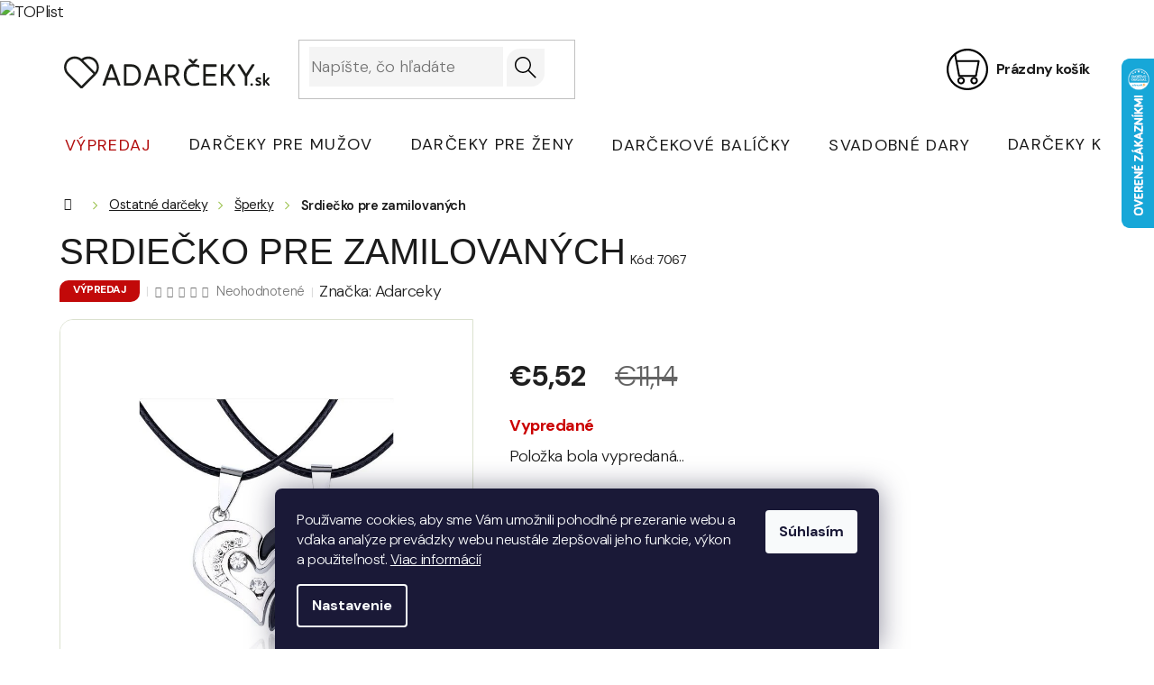

--- FILE ---
content_type: text/html; charset=utf-8
request_url: https://www.adarceky.sk/srdicko-pro-zamilovane/
body_size: 29342
content:
<!doctype html><html lang="sk" dir="ltr" class="header-background-light external-fonts-loaded"><head><meta charset="utf-8" /><meta name="viewport" content="width=device-width,initial-scale=1" /><title>Srdiečko pre zamilovaných | ADARCEKY.SK</title><link rel="preconnect" href="https://cdn.myshoptet.com" /><link rel="dns-prefetch" href="https://cdn.myshoptet.com" /><link rel="preload" href="https://cdn.myshoptet.com/prj/dist/master/cms/libs/jquery/jquery-1.11.3.min.js" as="script" /><link href="https://cdn.myshoptet.com/prj/dist/master/cms/templates/frontend_templates/shared/css/font-face/source-sans-3.css" rel="stylesheet"><link href="https://cdn.myshoptet.com/prj/dist/master/cms/templates/frontend_templates/shared/css/font-face/exo-2.css" rel="stylesheet"><link href="https://cdn.myshoptet.com/prj/dist/master/shop/dist/font-shoptet-11.css.62c94c7785ff2cea73b2.css" rel="stylesheet"><script>
dataLayer = [];
dataLayer.push({'shoptet' : {
    "pageId": 1768,
    "pageType": "productDetail",
    "currency": "EUR",
    "currencyInfo": {
        "decimalSeparator": ",",
        "exchangeRate": 1,
        "priceDecimalPlaces": 2,
        "symbol": "\u20ac",
        "symbolLeft": 1,
        "thousandSeparator": " "
    },
    "language": "sk",
    "projectId": 434115,
    "product": {
        "id": 747,
        "guid": "6479eda0-9d4f-11eb-83a7-3a5aa68a3d78",
        "hasVariants": false,
        "codes": [
            {
                "code": 7067
            }
        ],
        "code": "7067",
        "name": "Srdie\u010dko pre zamilovan\u00fdch",
        "appendix": "",
        "weight": 0,
        "manufacturer": "Adarceky",
        "manufacturerGuid": "1EF5333EABE662F488D8DA0BA3DED3EE",
        "currentCategory": "Ostatn\u00e9 dar\u010deky | \u0160perky",
        "currentCategoryGuid": "6cb3c2b0-5305-11ef-ae11-66a97943acd3",
        "defaultCategory": "Ostatn\u00e9 dar\u010deky | \u0160perky",
        "defaultCategoryGuid": "6cb3c2b0-5305-11ef-ae11-66a97943acd3",
        "currency": "EUR",
        "priceWithVat": 5.5199999999999996
    },
    "stocks": [
        {
            "id": "ext",
            "title": "Sklad",
            "isDeliveryPoint": 0,
            "visibleOnEshop": 1
        }
    ],
    "cartInfo": {
        "id": null,
        "freeShipping": false,
        "freeShippingFrom": 25,
        "leftToFreeGift": {
            "formattedPrice": "\u20ac0",
            "priceLeft": 0
        },
        "freeGift": false,
        "leftToFreeShipping": {
            "priceLeft": 25,
            "dependOnRegion": 0,
            "formattedPrice": "\u20ac25"
        },
        "discountCoupon": [],
        "getNoBillingShippingPrice": {
            "withoutVat": 0,
            "vat": 0,
            "withVat": 0
        },
        "cartItems": [],
        "taxMode": "ORDINARY"
    },
    "cart": [],
    "customer": {
        "priceRatio": 1,
        "priceListId": 1,
        "groupId": null,
        "registered": false,
        "mainAccount": false
    }
}});
dataLayer.push({'cookie_consent' : {
    "marketing": "denied",
    "analytics": "denied"
}});
document.addEventListener('DOMContentLoaded', function() {
    shoptet.consent.onAccept(function(agreements) {
        if (agreements.length == 0) {
            return;
        }
        dataLayer.push({
            'cookie_consent' : {
                'marketing' : (agreements.includes(shoptet.config.cookiesConsentOptPersonalisation)
                    ? 'granted' : 'denied'),
                'analytics': (agreements.includes(shoptet.config.cookiesConsentOptAnalytics)
                    ? 'granted' : 'denied')
            },
            'event': 'cookie_consent'
        });
    });
});
</script>

<!-- Google Tag Manager -->
<script>(function(w,d,s,l,i){w[l]=w[l]||[];w[l].push({'gtm.start':
new Date().getTime(),event:'gtm.js'});var f=d.getElementsByTagName(s)[0],
j=d.createElement(s),dl=l!='dataLayer'?'&l='+l:'';j.async=true;j.src=
'https://www.googletagmanager.com/gtm.js?id='+i+dl;f.parentNode.insertBefore(j,f);
})(window,document,'script','dataLayer','GTM-K5H75VN');</script>
<!-- End Google Tag Manager -->

<meta property="og:type" content="website"><meta property="og:site_name" content="adarceky.sk"><meta property="og:url" content="https://www.adarceky.sk/srdicko-pro-zamilovane/"><meta property="og:title" content="Srdiečko pre zamilovaných | ADARCEKY.SK"><meta name="author" content="aDarceky.sk"><meta name="web_author" content="Shoptet.sk"><meta name="dcterms.rightsHolder" content="www.adarceky.sk"><meta name="robots" content="index,follow"><meta property="og:image" content="https://cdn.myshoptet.com/usr/www.adarceky.sk/user/shop/big/747_srdiecko-pre-zamilovanych.jpg?6087fa94"><meta property="og:description" content="Srdiečko pre zamilovaných za €5,52 z kategórie Šperky na ADARCEKY.SK ✔️ Originálne aj vtipné darčeky ✔️ Skvelé ceny ✔️ Široký výber ✔️ Doručenie do 48 hodín. "><meta name="description" content="Srdiečko pre zamilovaných za €5,52 z kategórie Šperky na ADARCEKY.SK ✔️ Originálne aj vtipné darčeky ✔️ Skvelé ceny ✔️ Široký výber ✔️ Doručenie do 48 hodín. "><meta name="google-site-verification" content="Ll9Eu3TaCou_jun_LilCutET_YWxMJLB_EpJ810ixdk"><meta property="product:price:amount" content="5.52"><meta property="product:price:currency" content="EUR"><style>:root {--color-primary: #1b1b1b;--color-primary-h: 0;--color-primary-s: 0%;--color-primary-l: 11%;--color-primary-hover: #000000;--color-primary-hover-h: 0;--color-primary-hover-s: 0%;--color-primary-hover-l: 0%;--color-secondary: #8bb831;--color-secondary-h: 80;--color-secondary-s: 58%;--color-secondary-l: 46%;--color-secondary-hover: #7da729;--color-secondary-hover-h: 80;--color-secondary-hover-s: 61%;--color-secondary-hover-l: 41%;--color-tertiary: #8bb831;--color-tertiary-h: 80;--color-tertiary-s: 58%;--color-tertiary-l: 46%;--color-tertiary-hover: #7da729;--color-tertiary-hover-h: 80;--color-tertiary-hover-s: 61%;--color-tertiary-hover-l: 41%;--color-header-background: #ffffff;--template-font: "Source Sans 3";--template-headings-font: "Exo 2";--header-background-url: url("[data-uri]");--cookies-notice-background: #1A1937;--cookies-notice-color: #F8FAFB;--cookies-notice-button-hover: #f5f5f5;--cookies-notice-link-hover: #27263f;--templates-update-management-preview-mode-content: "Náhľad aktualizácií šablóny je aktívny pre váš prehliadač."}</style>
    
    <link href="https://cdn.myshoptet.com/prj/dist/master/shop/dist/main-11.less.fcb4a42d7bd8a71b7ee2.css" rel="stylesheet" />
                <link href="https://cdn.myshoptet.com/prj/dist/master/shop/dist/mobile-header-v1-11.less.1ee105d41b5f713c21aa.css" rel="stylesheet" />
    
    <script>var shoptet = shoptet || {};</script>
    <script src="https://cdn.myshoptet.com/prj/dist/master/shop/dist/main-3g-header.js.05f199e7fd2450312de2.js"></script>
<!-- User include --><!-- api 473(125) html code header -->

                <style>
                    #order-billing-methods .radio-wrapper[data-guid="8f8f5713-9b1e-11ed-90ab-b8ca3a6a5ac4"]:not(.cggooglepay), #order-billing-methods .radio-wrapper[data-guid="5a64bbcf-9ec8-11eb-90ab-b8ca3a6a5ac4"]:not(.cgapplepay) {
                        display: none;
                    }
                </style>
                <script type="text/javascript">
                    document.addEventListener('DOMContentLoaded', function() {
                        if (getShoptetDataLayer('pageType') === 'billingAndShipping') {
                            
                try {
                    if (window.ApplePaySession && window.ApplePaySession.canMakePayments()) {
                        document.querySelector('#order-billing-methods .radio-wrapper[data-guid="5a64bbcf-9ec8-11eb-90ab-b8ca3a6a5ac4"]').classList.add('cgapplepay');
                    }
                } catch (err) {} 
            
                            
                const cgBaseCardPaymentMethod = {
                        type: 'CARD',
                        parameters: {
                            allowedAuthMethods: ["PAN_ONLY", "CRYPTOGRAM_3DS"],
                            allowedCardNetworks: [/*"AMEX", "DISCOVER", "INTERAC", "JCB",*/ "MASTERCARD", "VISA"]
                        }
                };
                
                function cgLoadScript(src, callback)
                {
                    var s,
                        r,
                        t;
                    r = false;
                    s = document.createElement('script');
                    s.type = 'text/javascript';
                    s.src = src;
                    s.onload = s.onreadystatechange = function() {
                        if ( !r && (!this.readyState || this.readyState == 'complete') )
                        {
                            r = true;
                            callback();
                        }
                    };
                    t = document.getElementsByTagName('script')[0];
                    t.parentNode.insertBefore(s, t);
                } 
                
                function cgGetGoogleIsReadyToPayRequest() {
                    return Object.assign(
                        {},
                        {
                            apiVersion: 2,
                            apiVersionMinor: 0
                        },
                        {
                            allowedPaymentMethods: [cgBaseCardPaymentMethod]
                        }
                    );
                }

                function onCgGooglePayLoaded() {
                    let paymentsClient = new google.payments.api.PaymentsClient({environment: 'PRODUCTION'});
                    paymentsClient.isReadyToPay(cgGetGoogleIsReadyToPayRequest()).then(function(response) {
                        if (response.result) {
                            document.querySelector('#order-billing-methods .radio-wrapper[data-guid="8f8f5713-9b1e-11ed-90ab-b8ca3a6a5ac4"]').classList.add('cggooglepay');	 	 	 	 	 
                        }
                    })
                    .catch(function(err) {});
                }
                
                cgLoadScript('https://pay.google.com/gp/p/js/pay.js', onCgGooglePayLoaded);
            
                        }
                    });
                </script> 
                
<!-- api 498(150) html code header -->
<script async src="https://scripts.luigisbox.tech/LBX-696965.js"></script>
<!-- api 1732(1314) html code header -->
<script type="text/javascript" src="https://app.dekovacka.sk/thankyou.js" async defer></script>
<!-- service 619(267) html code header -->
<link href="https://cdn.myshoptet.com/usr/fvstudio.myshoptet.com/user/documents/addons/cartupsell.min.css?24.11.1" rel="stylesheet">
<!-- service 425(79) html code header -->
<style>
.hodnoceni:before{content: "Jak o nás mluví zákazníci";}
.hodnoceni.svk:before{content: "Ako o nás hovoria zákazníci";}
.hodnoceni.hun:before{content: "Mit mondanak rólunk a felhasználók";}
.hodnoceni.pl:before{content: "Co mówią o nas klienci";}
.hodnoceni.eng:before{content: "Customer reviews";}
.hodnoceni.de:before{content: "Was unsere Kunden über uns denken";}
.hodnoceni.ro:before{content: "Ce spun clienții despre noi";}
.hodnoceni{margin: 20px auto;}
body:not(.paxio-merkur):not(.venus):not(.jupiter) .hodnoceni .vote-wrap {border: 0 !important;width: 24.5%;flex-basis: 25%;padding: 10px 20px !important;display: inline-block;margin: 0;vertical-align: top;}
.multiple-columns-body #content .hodnoceni .vote-wrap {width: 49%;flex-basis: 50%;}
.hodnoceni .votes-wrap {display: block; border: 1px solid #f7f7f7;margin: 0;width: 100%;max-width: none;padding: 10px 0; background: #fff;}
.hodnoceni .vote-wrap:nth-child(n+5){display: none !important;}
.hodnoceni:before{display: block;font-size: 18px;padding: 10px 20px;background: #fcfcfc;}
.sidebar .hodnoceni .vote-pic, .sidebar .hodnoceni .vote-initials{display: block;}
.sidebar .hodnoceni .vote-wrap, #column-l #column-l-in .hodnoceni .vote-wrap {width: 100% !important; display: block;}
.hodnoceni > a{display: block;text-align: right;padding-top: 6px;}
.hodnoceni > a:after{content: "››";display: inline-block;margin-left: 2px;}
.sidebar .hodnoceni:before, #column-l #column-l-in .hodnoceni:before {background: none !important; padding-left: 0 !important;}
.template-10 .hodnoceni{max-width: 952px !important;}
.page-detail .hodnoceni > a{font-size: 14px;}
.page-detail .hodnoceni{margin-bottom: 30px;}
@media screen and (min-width: 992px) and (max-width: 1199px) {
.hodnoceni .vote-rating{display: block;}
.hodnoceni .vote-time{display: block;margin-top: 3px;}
.hodnoceni .vote-delimeter{display: none;}
}
@media screen and (max-width: 991px) {
body:not(.paxio-merkur):not(.venus):not(.jupiter) .hodnoceni .vote-wrap {width: 49%;flex-basis: 50%;}
.multiple-columns-body #content .hodnoceni .vote-wrap {width: 99%;flex-basis: 100%;}
}
@media screen and (max-width: 767px) {
body:not(.paxio-merkur):not(.venus):not(.jupiter) .hodnoceni .vote-wrap {width: 99%;flex-basis: 100%;}
}
.home #main-product .hodnoceni{margin: 0 0 60px 0;}
.hodnoceni .votes-wrap.admin-response{display: none !important;}
.hodnoceni .vote-pic {width: 100px;}
.hodnoceni .vote-delimeter{display: none;}
.hodnoceni .vote-rating{display: block;}
.hodnoceni .vote-time {display: block;margin-top: 5px;}
@media screen and (min-width: 768px){
.template-12 .hodnoceni{max-width: 747px; margin-left: auto; margin-right: auto;}
}
@media screen and (min-width: 992px){
.template-12 .hodnoceni{max-width: 972px;}
}
@media screen and (min-width: 1200px){
.template-12 .hodnoceni{max-width: 1418px;}
}
.template-14 .hodnoceni .vote-initials{margin: 0 auto;}
.vote-pic img::before {display: none;}
.hodnoceni + .hodnoceni {display: none;}
</style>
<!-- project html code header -->
<link rel="preconnect" href="https://fonts.googleapis.com">
<link rel="preconnect" href="https://fonts.gstatic.com" crossorigin>
<link href="https://fonts.googleapis.com/css2?family=DM+Sans:ital,opsz,wght@0,9..40,100..1000;1,9..40,100..1000&display=swap" rel="stylesheet">
<link href="https://fonts.cdnfonts.com/css/kappa-display?styles=51483" rel="stylesheet">
<link rel="stylesheet" type="text/css" href="https://datascripts.2bcreative.cz/darkoviny/style2024-sk.css">

<style>
#navigation .navigation-in>ul>li:nth-child(1)>a{color:#b20e0e;}
</style>
<!-- Tanganica pixel --><script>(function(w,d,s,l,i){w[l]=w[l]||[];w[l].push({'gtm.start': new Date().getTime(),event:'gtm.js'});var f=d.getElementsByTagName(s)[0], j=d.createElement(s),dl=l!='dataLayer'?'&l='+l:'';j.async=true;j.src='https://www.googletagmanager.com/gtm.js?id='+i+dl;f.parentNode.insertBefore(j,f);})(window,document,'script','dataLayer','GTM-TRS5RSN');</script><!-- End Tanganica pixel -->
<a href="https://www.toplist.cz" id="toplistcz1840333" title="TOPlist"><noscript><img src="https://toplist.cz/dot.asp?id=1840333&njs=1" border="0"
alt="TOPlist" width="1" height="1"/></noscript><script language="JavaScript">
(function(d,e,s) {d.getElementById('toplistcz1840333').innerHTML='<img src="https://toplist.cz/dot.asp?id=1840333&http='+
e(d.referrer)+'&t='+e(d.title)+'&l='+e(d.URL)+'&wi='+e(s.width)+'&he='+e(s.height)+'&cd='+
e(s.colorDepth)+'" width="1" height="1" border="0" alt="TOPlist" />';
}(document,encodeURIComponent,window.screen))
</script></a>

<!-- /User include --><link rel="shortcut icon" href="/favicon.ico" type="image/x-icon" /><link rel="canonical" href="https://www.adarceky.sk/srdicko-pro-zamilovane/" />    <script>
        var _hwq = _hwq || [];
        _hwq.push(['setKey', '7F53CD2F2A3FE53A2CB8F2AE3D74EDED']);
        _hwq.push(['setTopPos', '0']);
        _hwq.push(['showWidget', '22']);
        (function() {
            var ho = document.createElement('script');
            ho.src = 'https://sk.im9.cz/direct/i/gjs.php?n=wdgt&sak=7F53CD2F2A3FE53A2CB8F2AE3D74EDED';
            var s = document.getElementsByTagName('script')[0]; s.parentNode.insertBefore(ho, s);
        })();
    </script>
    <!-- Global site tag (gtag.js) - Google Analytics -->
    <script async src="https://www.googletagmanager.com/gtag/js?id=G-KWW5M3ZVRT"></script>
    <script>
        
        window.dataLayer = window.dataLayer || [];
        function gtag(){dataLayer.push(arguments);}
        

                    console.debug('default consent data');

            gtag('consent', 'default', {"ad_storage":"denied","analytics_storage":"denied","ad_user_data":"denied","ad_personalization":"denied","wait_for_update":500});
            dataLayer.push({
                'event': 'default_consent'
            });
        
        gtag('js', new Date());

        
                gtag('config', 'G-KWW5M3ZVRT', {"groups":"GA4","send_page_view":false,"content_group":"productDetail","currency":"EUR","page_language":"sk"});
        
                gtag('config', 'AW-859187668', {"allow_enhanced_conversions":true});
        
        
        
        
        
                    gtag('event', 'page_view', {"send_to":"GA4","page_language":"sk","content_group":"productDetail","currency":"EUR"});
        
                gtag('set', 'currency', 'EUR');

        gtag('event', 'view_item', {
            "send_to": "UA",
            "items": [
                {
                    "id": "7067",
                    "name": "Srdie\u010dko pre zamilovan\u00fdch",
                    "category": "Ostatn\u00e9 dar\u010deky \/ \u0160perky",
                                        "brand": "Adarceky",
                                                            "price": 4.6
                }
            ]
        });
        
        
        
        
        
                    gtag('event', 'view_item', {"send_to":"GA4","page_language":"sk","content_group":"productDetail","value":4.5999999999999996,"currency":"EUR","items":[{"item_id":"7067","item_name":"Srdie\u010dko pre zamilovan\u00fdch","item_brand":"Adarceky","item_category":"Ostatn\u00e9 dar\u010deky","item_category2":"\u0160perky","price":4.5999999999999996,"quantity":1,"index":0}]});
        
        
        
        
        
        
        
        document.addEventListener('DOMContentLoaded', function() {
            if (typeof shoptet.tracking !== 'undefined') {
                for (var id in shoptet.tracking.bannersList) {
                    gtag('event', 'view_promotion', {
                        "send_to": "UA",
                        "promotions": [
                            {
                                "id": shoptet.tracking.bannersList[id].id,
                                "name": shoptet.tracking.bannersList[id].name,
                                "position": shoptet.tracking.bannersList[id].position
                            }
                        ]
                    });
                }
            }

            shoptet.consent.onAccept(function(agreements) {
                if (agreements.length !== 0) {
                    console.debug('gtag consent accept');
                    var gtagConsentPayload =  {
                        'ad_storage': agreements.includes(shoptet.config.cookiesConsentOptPersonalisation)
                            ? 'granted' : 'denied',
                        'analytics_storage': agreements.includes(shoptet.config.cookiesConsentOptAnalytics)
                            ? 'granted' : 'denied',
                                                                                                'ad_user_data': agreements.includes(shoptet.config.cookiesConsentOptPersonalisation)
                            ? 'granted' : 'denied',
                        'ad_personalization': agreements.includes(shoptet.config.cookiesConsentOptPersonalisation)
                            ? 'granted' : 'denied',
                        };
                    console.debug('update consent data', gtagConsentPayload);
                    gtag('consent', 'update', gtagConsentPayload);
                    dataLayer.push(
                        { 'event': 'update_consent' }
                    );
                }
            });
        });
    </script>
<script>
    (function(t, r, a, c, k, i, n, g) { t['ROIDataObject'] = k;
    t[k]=t[k]||function(){ (t[k].q=t[k].q||[]).push(arguments) },t[k].c=i;n=r.createElement(a),
    g=r.getElementsByTagName(a)[0];n.async=1;n.src=c;g.parentNode.insertBefore(n,g)
    })(window, document, 'script', '//www.heureka.sk/ocm/sdk.js?source=shoptet&version=2&page=product_detail', 'heureka', 'sk');

    heureka('set_user_consent', 0);
</script>
</head><body class="desktop id-1768 in-sperky template-11 type-product type-detail one-column-body columns-mobile-2 columns-3 ums_forms_redesign--off ums_a11y_category_page--on ums_discussion_rating_forms--off ums_flags_display_unification--on ums_a11y_login--on mobile-header-version-1"><noscript>
    <style>
        #header {
            padding-top: 0;
            position: relative !important;
            top: 0;
        }
        .header-navigation {
            position: relative !important;
        }
        .overall-wrapper {
            margin: 0 !important;
        }
        body:not(.ready) {
            visibility: visible !important;
        }
    </style>
    <div class="no-javascript">
        <div class="no-javascript__title">Musíte zmeniť nastavenie vášho prehliadača</div>
        <div class="no-javascript__text">Pozrite sa na: <a href="https://www.google.com/support/bin/answer.py?answer=23852">Ako povoliť JavaScript vo vašom prehliadači</a>.</div>
        <div class="no-javascript__text">Ak používate software na blokovanie reklám, možno bude potrebné, aby ste povolili JavaScript z tejto stránky.</div>
        <div class="no-javascript__text">Ďakujeme.</div>
    </div>
</noscript>

        <div id="fb-root"></div>
        <script>
            window.fbAsyncInit = function() {
                FB.init({
//                    appId            : 'your-app-id',
                    autoLogAppEvents : true,
                    xfbml            : true,
                    version          : 'v19.0'
                });
            };
        </script>
        <script async defer crossorigin="anonymous" src="https://connect.facebook.net/sk_SK/sdk.js"></script>
<!-- Google Tag Manager (noscript) -->
<noscript><iframe src="https://www.googletagmanager.com/ns.html?id=GTM-K5H75VN"
height="0" width="0" style="display:none;visibility:hidden"></iframe></noscript>
<!-- End Google Tag Manager (noscript) -->

    <div class="siteCookies siteCookies--bottom siteCookies--dark js-siteCookies" role="dialog" data-testid="cookiesPopup" data-nosnippet>
        <div class="siteCookies__form">
            <div class="siteCookies__content">
                <div class="siteCookies__text">
                    Používame cookies, aby sme Vám umožnili pohodlné prezeranie webu a vďaka analýze prevádzky webu neustále zlepšovali jeho funkcie, výkon a použiteľnosť. <a href="http://www.adarceky.sk/podmienky-ochrany-osobnych-udajov/">Viac informácií</a>
                </div>
                <p class="siteCookies__links">
                    <button class="siteCookies__link js-cookies-settings" aria-label="Nastavenia cookies" data-testid="cookiesSettings">Nastavenie</button>
                </p>
            </div>
            <div class="siteCookies__buttonWrap">
                                <button class="siteCookies__button js-cookiesConsentSubmit" value="all" aria-label="Prijať cookies" data-testid="buttonCookiesAccept">Súhlasím</button>
            </div>
        </div>
        <script>
            document.addEventListener("DOMContentLoaded", () => {
                const siteCookies = document.querySelector('.js-siteCookies');
                document.addEventListener("scroll", shoptet.common.throttle(() => {
                    const st = document.documentElement.scrollTop;
                    if (st > 1) {
                        siteCookies.classList.add('siteCookies--scrolled');
                    } else {
                        siteCookies.classList.remove('siteCookies--scrolled');
                    }
                }, 100));
            });
        </script>
    </div>
<a href="#content" class="skip-link sr-only">Prejsť na obsah</a><div class="overall-wrapper"><div class="user-action"><div class="container">
    <div class="user-action-in">
                    <div id="login" class="user-action-login popup-widget login-widget" role="dialog" aria-labelledby="loginHeading">
        <div class="popup-widget-inner">
                            <h2 id="loginHeading">Prihlásenie k vášmu účtu</h2><div id="customerLogin"><form action="/action/Customer/Login/" method="post" id="formLoginIncluded" class="csrf-enabled formLogin" data-testid="formLogin"><input type="hidden" name="referer" value="" /><div class="form-group"><div class="input-wrapper email js-validated-element-wrapper no-label"><input type="email" name="email" class="form-control" autofocus placeholder="E-mailová adresa (napr. jan@novak.sk)" data-testid="inputEmail" autocomplete="email" required /></div></div><div class="form-group"><div class="input-wrapper password js-validated-element-wrapper no-label"><input type="password" name="password" class="form-control" placeholder="Heslo" data-testid="inputPassword" autocomplete="current-password" required /><span class="no-display">Nemôžete vyplniť toto pole</span><input type="text" name="surname" value="" class="no-display" /></div></div><div class="form-group"><div class="login-wrapper"><button type="submit" class="btn btn-secondary btn-text btn-login" data-testid="buttonSubmit">Prihlásiť sa</button><div class="password-helper"><a href="/registracia/" data-testid="signup" rel="nofollow">Nová registrácia</a><a href="/klient/zabudnute-heslo/" rel="nofollow">Zabudnuté heslo</a></div></div></div></form>
</div>                    </div>
    </div>

                            <div id="cart-widget" class="user-action-cart popup-widget cart-widget loader-wrapper" data-testid="popupCartWidget" role="dialog" aria-hidden="true">
    <div class="popup-widget-inner cart-widget-inner place-cart-here">
        <div class="loader-overlay">
            <div class="loader"></div>
        </div>
    </div>

    <div class="cart-widget-button">
        <a href="/kosik/" class="btn btn-conversion" id="continue-order-button" rel="nofollow" data-testid="buttonNextStep">Pokračovať do košíka</a>
    </div>
</div>
            </div>
</div>
</div><div class="top-navigation-bar" data-testid="topNavigationBar">

    <div class="container">

        <div class="top-navigation-contacts">
            <strong>Zákaznícka podpora:</strong><a href="tel:+420774940275" class="project-phone" aria-label="Zavolať na +420774940275" data-testid="contactboxPhone"><span>+420 774 940 275</span></a>        </div>

                            <div class="top-navigation-menu">
                <div class="top-navigation-menu-trigger"></div>
                <ul class="top-navigation-bar-menu">
                                            <li class="top-navigation-menu-item-1302">
                            <a href="/doprava-a-platba/">Doprava a platba</a>
                        </li>
                                            <li class="top-navigation-menu-item-1299">
                            <a href="/reklamacia/">Reklamácia</a>
                        </li>
                                            <li class="top-navigation-menu-item-29">
                            <a href="/kontakt/">Kontakt</a>
                        </li>
                                            <li class="top-navigation-menu-item-691">
                            <a href="/podmienky-ochrany-osobnych-udajov/">Podmienky ochrany osobných údajov</a>
                        </li>
                                            <li class="top-navigation-menu-item-39">
                            <a href="/obchodne-podmienky/">Obchodné podmienky</a>
                        </li>
                                    </ul>
                <ul class="top-navigation-bar-menu-helper"></ul>
            </div>
        
        <div class="top-navigation-tools top-navigation-tools--language">
            <div class="responsive-tools">
                <a href="#" class="toggle-window" data-target="search" aria-label="Hľadať" data-testid="linkSearchIcon"></a>
                                                            <a href="#" class="toggle-window" data-target="login"></a>
                                                    <a href="#" class="toggle-window" data-target="navigation" aria-label="Menu" data-testid="hamburgerMenu"></a>
            </div>
                        <button class="top-nav-button top-nav-button-login toggle-window" type="button" data-target="login" aria-haspopup="dialog" aria-controls="login" aria-expanded="false" data-testid="signin"><span>Prihlásenie</span></button>        </div>

    </div>

</div>
<header id="header"><div class="container navigation-wrapper">
    <div class="header-top">
        <div class="site-name-wrapper">
            <div class="site-name"><a href="/" data-testid="linkWebsiteLogo"><img src="https://cdn.myshoptet.com/usr/www.adarceky.sk/user/logos/logo-adarceky.svg" alt="aDarceky.sk" fetchpriority="low" /></a></div>        </div>
        <div class="search" itemscope itemtype="https://schema.org/WebSite">
            <meta itemprop="headline" content="Šperky"/><meta itemprop="url" content="https://www.adarceky.sk"/><meta itemprop="text" content="Srdiečko pre zamilovaných za €5,52 z kategórie Šperky na ADARCEKY.SK ✔️ Originálne aj vtipné darčeky ✔️ Skvelé ceny ✔️ Široký výber ✔️ Doručenie do 48 hodín. "/>            <form action="/action/ProductSearch/prepareString/" method="post"
    id="formSearchForm" class="search-form compact-form js-search-main"
    itemprop="potentialAction" itemscope itemtype="https://schema.org/SearchAction" data-testid="searchForm">
    <fieldset>
        <meta itemprop="target"
            content="https://www.adarceky.sk/vyhladavanie/?string={string}"/>
        <input type="hidden" name="language" value="sk"/>
        
            
<input
    type="search"
    name="string"
        class="query-input form-control search-input js-search-input"
    placeholder="Napíšte, čo hľadáte"
    autocomplete="off"
    required
    itemprop="query-input"
    aria-label="Vyhľadávanie"
    data-testid="searchInput"
>
            <button type="submit" class="btn btn-default" data-testid="searchBtn">Hľadať</button>
        
    </fieldset>
</form>
        </div>
        <div class="navigation-buttons">
                
    <a href="/kosik/" class="btn btn-icon toggle-window cart-count" data-target="cart" data-hover="true" data-redirect="true" data-testid="headerCart" rel="nofollow" aria-haspopup="dialog" aria-expanded="false" aria-controls="cart-widget">
        
                <span class="sr-only">Nákupný košík</span>
        
            <span class="cart-price visible-lg-inline-block" data-testid="headerCartPrice">
                                    Prázdny košík                            </span>
        
    
            </a>
        </div>
    </div>
    <nav id="navigation" aria-label="Hlavné menu" data-collapsible="true"><div class="navigation-in menu"><ul class="menu-level-1" role="menubar" data-testid="headerMenuItems"><li class="menu-item-1789" role="none"><a href="/vypredaj/" data-testid="headerMenuItem" role="menuitem" aria-expanded="false"><b>Výpredaj</b></a></li>
<li class="menu-item-1636 ext" role="none"><a href="/darceky-pre-muzov/" data-testid="headerMenuItem" role="menuitem" aria-haspopup="true" aria-expanded="false"><b>Darčeky pre mužov</b><span class="submenu-arrow"></span></a><ul class="menu-level-2" aria-label="Darčeky pre mužov" tabindex="-1" role="menu"><li class="menu-item-1654" role="none"><div class="menu-no-image"><a href="/darceky-pre-otca/" data-testid="headerMenuItem" role="menuitem"><span>Darčeky pre otca</span></a>
                        </div></li><li class="menu-item-1657" role="none"><div class="menu-no-image"><a href="/darceky-pre-manzela/" data-testid="headerMenuItem" role="menuitem"><span>Darček pre manžela</span></a>
                        </div></li><li class="menu-item-1660" role="none"><div class="menu-no-image"><a href="/darceky-pre-priatela/" data-testid="headerMenuItem" role="menuitem"><span>Darček pre priateľa</span></a>
                        </div></li><li class="menu-item-1663" role="none"><div class="menu-no-image"><a href="/darceky-pre-deda/" data-testid="headerMenuItem" role="menuitem"><span>Darčeky pre deda</span></a>
                        </div></li><li class="menu-item-1666" role="none"><div class="menu-no-image"><a href="/darceky-pre-brata/" data-testid="headerMenuItem" role="menuitem"><span>Darček pre brata</span></a>
                        </div></li><li class="menu-item-1669" role="none"><div class="menu-no-image"><a href="/darceky-pre-kamarata/" data-testid="headerMenuItem" role="menuitem"><span>Darček pre kamaráta</span></a>
                        </div></li><li class="menu-item-1672" role="none"><div class="menu-no-image"><a href="/darceky-pre-kolegu/" data-testid="headerMenuItem" role="menuitem"><span>Darčeky pre kolegu</span></a>
                        </div></li><li class="menu-item-1675" role="none"><div class="menu-no-image"><a href="/darceky-pre-syna/" data-testid="headerMenuItem" role="menuitem"><span>Darčeky pre syna</span></a>
                        </div></li></ul></li>
<li class="menu-item-1639 ext" role="none"><a href="/darceky-pre-zeny/" data-testid="headerMenuItem" role="menuitem" aria-haspopup="true" aria-expanded="false"><b>Darčeky pre ženy</b><span class="submenu-arrow"></span></a><ul class="menu-level-2" aria-label="Darčeky pre ženy" tabindex="-1" role="menu"><li class="menu-item-1678" role="none"><div class="menu-no-image"><a href="/darceky-pre-mamicku/" data-testid="headerMenuItem" role="menuitem"><span>Darčeky pre mamičku</span></a>
                        </div></li><li class="menu-item-1681" role="none"><div class="menu-no-image"><a href="/darceky-pre-manzelku/" data-testid="headerMenuItem" role="menuitem"><span>Darčeky pre manželku</span></a>
                        </div></li><li class="menu-item-1684" role="none"><div class="menu-no-image"><a href="/darceky-pre-priatelku/" data-testid="headerMenuItem" role="menuitem"><span>Darčeky pre priateľku</span></a>
                        </div></li><li class="menu-item-1687" role="none"><div class="menu-no-image"><a href="/darceky-pre-babicku/" data-testid="headerMenuItem" role="menuitem"><span>Darčeky pre babičku</span></a>
                        </div></li><li class="menu-item-1690" role="none"><div class="menu-no-image"><a href="/darceky-pre-sestru/" data-testid="headerMenuItem" role="menuitem"><span>Darčeky pre sestru</span></a>
                        </div></li><li class="menu-item-1693" role="none"><div class="menu-no-image"><a href="/darceky-pre-kamaratku/" data-testid="headerMenuItem" role="menuitem"><span>Darčeky pre kamarátku</span></a>
                        </div></li><li class="menu-item-1696" role="none"><div class="menu-no-image"><a href="/darceky-pre-kolegynu/" data-testid="headerMenuItem" role="menuitem"><span>Darčeky pre kolegyňu</span></a>
                        </div></li><li class="menu-item-1699" role="none"><div class="menu-no-image"><a href="/darceky-pre-dceru/" data-testid="headerMenuItem" role="menuitem"><span>Darčeky pre dcéru</span></a>
                        </div></li></ul></li>
<li class="menu-item-1651" role="none"><a href="/darcekove-balicky/" data-testid="headerMenuItem" role="menuitem" aria-expanded="false"><b>Darčekové balíčky</b></a></li>
<li class="menu-item-1708" role="none"><a href="/svadobne-dary/" data-testid="headerMenuItem" role="menuitem" aria-expanded="false"><b>Svadobné dary</b></a></li>
<li class="menu-item-1711 ext" role="none"><a href="/darceky-k-narodeninam/" data-testid="headerMenuItem" role="menuitem" aria-haspopup="true" aria-expanded="false"><b>Darčeky k narodeninám</b><span class="submenu-arrow"></span></a><ul class="menu-level-2" aria-label="Darčeky k narodeninám" tabindex="-1" role="menu"><li class="menu-item-1593" role="none"><div class="menu-no-image"><a href="/darceky-k-80-narodeninam/" data-testid="headerMenuItem" role="menuitem"><span>Darčeky k 80. narodeninám</span></a>
                        </div></li><li class="menu-item-1482" role="none"><div class="menu-no-image"><a href="/darcek-k-70-narodeninam/" data-testid="headerMenuItem" role="menuitem"><span>Darček k 70. narodeninám</span></a>
                        </div></li><li class="menu-item-1479" role="none"><div class="menu-no-image"><a href="/darcek-k-60-narodeninam/" data-testid="headerMenuItem" role="menuitem"><span>Darček k 60. narodeninám</span></a>
                        </div></li><li class="menu-item-1359" role="none"><div class="menu-no-image"><a href="/darcek-k-50-narodeninam/" data-testid="headerMenuItem" role="menuitem"><span>Darček k 50. narodeninám</span></a>
                        </div></li><li class="menu-item-849" role="none"><div class="menu-no-image"><a href="/darcek-k-40-narodeninam/" data-testid="headerMenuItem" role="menuitem"><span>Darček k 40. narodeninám</span></a>
                        </div></li><li class="menu-item-1356" role="none"><div class="menu-no-image"><a href="/darcek-k-30-narodeninam/" data-testid="headerMenuItem" role="menuitem"><span>Darček k 30. narodeninám</span></a>
                        </div></li><li class="menu-item-1353" role="none"><div class="menu-no-image"><a href="/darcek-k-20-narodeninam/" data-testid="headerMenuItem" role="menuitem"><span>Darček k 20. narodeninám</span></a>
                        </div></li><li class="menu-item-1350" role="none"><div class="menu-no-image"><a href="/darcek-k-18-narodeninam/" data-testid="headerMenuItem" role="menuitem"><span>Darček k 18. narodeninám</span></a>
                        </div></li></ul></li>
<li class="menu-item-1642 ext" role="none"><a href="/darceky-pre-deti/" data-testid="headerMenuItem" role="menuitem" aria-haspopup="true" aria-expanded="false"><b>Darčeky pre deti</b><span class="submenu-arrow"></span></a><ul class="menu-level-2" aria-label="Darčeky pre deti" tabindex="-1" role="menu"><li class="menu-item-1702" role="none"><div class="menu-no-image"><a href="/darceky-pre-dievcata/" data-testid="headerMenuItem" role="menuitem"><span>Darčeky pre dievčatá</span></a>
                        </div></li><li class="menu-item-1705" role="none"><div class="menu-no-image"><a href="/darceky-pre-chlapcov/" data-testid="headerMenuItem" role="menuitem"><span>Darčeky pre chlapcov</span></a>
                        </div></li></ul></li>
<li class="menu-item-1645 ext" role="none"><a href="/darceky-podla-prilezitosti/" data-testid="headerMenuItem" role="menuitem" aria-haspopup="true" aria-expanded="false"><b>Darčeky podľa príležitosti</b><span class="submenu-arrow"></span></a><ul class="menu-level-2" aria-label="Darčeky podľa príležitosti" tabindex="-1" role="menu"><li class="menu-item-1434" role="none"><div class="menu-no-image"><a href="/darceky-pre-ucitelky/" data-testid="headerMenuItem" role="menuitem"><span>Darčeky pre učiteľky</span></a>
                        </div></li><li class="menu-item-1717" role="none"><div class="menu-no-image"><a href="/darceky-k-meninam/" data-testid="headerMenuItem" role="menuitem"><span>Darčeky k meninám</span></a>
                        </div></li><li class="menu-item-1720" role="none"><div class="menu-no-image"><a href="/darceky-k-mdz/" data-testid="headerMenuItem" role="menuitem"><span>Darčeky k MDŽ</span></a>
                        </div></li><li class="menu-item-1723" role="none"><div class="menu-no-image"><a href="/darceky-na-silvestra/" data-testid="headerMenuItem" role="menuitem"><span>Darčeky na Silvestra</span></a>
                        </div></li><li class="menu-item-1726" role="none"><div class="menu-no-image"><a href="/velkonocne-darceky/" data-testid="headerMenuItem" role="menuitem"><span>Veľkonočné darčeky</span></a>
                        </div></li><li class="menu-item-1714" role="none"><div class="menu-no-image"><a href="/valentinske-darceky/" data-testid="headerMenuItem" role="menuitem"><span>Valentínske darčeky</span></a>
                        </div></li><li class="menu-item-1801" role="none"><div class="menu-no-image"><a href="/rozlucka-so-slobodou/" data-testid="headerMenuItem" role="menuitem"><span>Rozlúčka so slobodou</span></a>
                        </div></li><li class="menu-item-1729 has-third-level" role="none"><div class="menu-no-image"><a href="/vianocne-darceky/" data-testid="headerMenuItem" role="menuitem"><span>Vianočné darčeky</span></a>
                                                    <ul class="menu-level-3" role="menu">
                                                                    <li class="menu-item-1807" role="none">
                                        <a href="/vianocne-darceky-pre-muzov/" data-testid="headerMenuItem" role="menuitem">
                                            Vianočné darčeky pre mužov</a>,                                    </li>
                                                                    <li class="menu-item-1810" role="none">
                                        <a href="/vianocne-darceky-pre-zeny/" data-testid="headerMenuItem" role="menuitem">
                                            Vianočné darčeky pre ženy</a>                                    </li>
                                                            </ul>
                        </div></li><li class="menu-item-1816" role="none"><div class="menu-no-image"><a href="/letne-darceky/" data-testid="headerMenuItem" role="menuitem"><span>Letné darčeky</span></a>
                        </div></li></ul></li>
<li class="menu-item-1648 ext" role="none"><a href="/ostatne-darceky/" data-testid="headerMenuItem" role="menuitem" aria-haspopup="true" aria-expanded="false"><b>Ostatné darčeky</b><span class="submenu-arrow"></span></a><ul class="menu-level-2" aria-label="Ostatné darčeky" tabindex="-1" role="menu"><li class="menu-item-1732" role="none"><div class="menu-no-image"><a href="/jedle-darceky/" data-testid="headerMenuItem" role="menuitem"><span>Jedlé darčeky</span></a>
                        </div></li><li class="menu-item-1735" role="none"><div class="menu-no-image"><a href="/alkoholove-darceky/" data-testid="headerMenuItem" role="menuitem"><span>Alkoholové darčeky</span></a>
                        </div></li><li class="menu-item-1738" role="none"><div class="menu-no-image"><a href="/darceky-do-skoly/" data-testid="headerMenuItem" role="menuitem"><span>Darčeky do školy</span></a>
                        </div></li><li class="menu-item-1741" role="none"><div class="menu-no-image"><a href="/reklamne-darcekove-predmety/" data-testid="headerMenuItem" role="menuitem"><span>Reklamné darčekové predmety</span></a>
                        </div></li><li class="menu-item-1744" role="none"><div class="menu-no-image"><a href="/papierove-priania/" data-testid="headerMenuItem" role="menuitem"><span>Papierové priania</span></a>
                        </div></li><li class="menu-item-1747" role="none"><div class="menu-no-image"><a href="/kozmeticke-darceky/" data-testid="headerMenuItem" role="menuitem"><span>Kozmetické darčeky</span></a>
                        </div></li><li class="menu-item-1750" role="none"><div class="menu-no-image"><a href="/komponenty-do-balickov/" data-testid="headerMenuItem" role="menuitem"><span>Komponenty do balíčkov</span></a>
                        </div></li><li class="menu-item-1753" role="none"><div class="menu-no-image"><a href="/sumive-vina-so-zlatom/" data-testid="headerMenuItem" role="menuitem"><span>Šumivé vína so zlatom</span></a>
                        </div></li><li class="menu-item-1756" role="none"><div class="menu-no-image"><a href="/stieracie-mapy/" data-testid="headerMenuItem" role="menuitem"><span>Stieracie mapy</span></a>
                        </div></li><li class="menu-item-1759" role="none"><div class="menu-no-image"><a href="/usb-flash-disky/" data-testid="headerMenuItem" role="menuitem"><span>USB flash disky</span></a>
                        </div></li><li class="menu-item-1762" role="none"><div class="menu-no-image"><a href="/toaletne-papiere/" data-testid="headerMenuItem" role="menuitem"><span>Toaletné papiere</span></a>
                        </div></li><li class="menu-item-1765" role="none"><div class="menu-no-image"><a href="/vtakoviny/" data-testid="headerMenuItem" role="menuitem"><span>Vtákoviny</span></a>
                        </div></li><li class="menu-item-1768 active" role="none"><div class="menu-no-image"><a href="/sperky/" data-testid="headerMenuItem" role="menuitem"><span>Šperky</span></a>
                        </div></li><li class="menu-item-1771" role="none"><div class="menu-no-image"><a href="/darceky-na-zakazku/" data-testid="headerMenuItem" role="menuitem"><span>Darčeky na zakázku</span></a>
                        </div></li><li class="menu-item-1774" role="none"><div class="menu-no-image"><a href="/vtipne-tricka-s-potlacou/" data-testid="headerMenuItem" role="menuitem"><span>Vtipné tričká s potlačou</span></a>
                        </div></li><li class="menu-item-1777" role="none"><div class="menu-no-image"><a href="/privesky-na-kluce/" data-testid="headerMenuItem" role="menuitem"><span>Prívesky na kľúče</span></a>
                        </div></li><li class="menu-item-1780" role="none"><div class="menu-no-image"><a href="/vtipne-ponozky/" data-testid="headerMenuItem" role="menuitem"><span>Vtipné ponožky</span></a>
                        </div></li><li class="menu-item-1783" role="none"><div class="menu-no-image"><a href="/sexy-darceky/" data-testid="headerMenuItem" role="menuitem"><span>Sexy darčeky</span></a>
                        </div></li><li class="menu-item-1786" role="none"><div class="menu-no-image"><a href="/komplet-katalog/" data-testid="headerMenuItem" role="menuitem"><span>Komplet katalog</span></a>
                        </div></li><li class="menu-item-1793" role="none"><div class="menu-no-image"><a href="/sluzby/" data-testid="headerMenuItem" role="menuitem"><span>Služby</span></a>
                        </div></li><li class="menu-item-1804" role="none"><div class="menu-no-image"><a href="/lacne-darceky/" data-testid="headerMenuItem" role="menuitem"><span>Lacné darčeky</span></a>
                        </div></li><li class="menu-item-1819" role="none"><div class="menu-no-image"><a href="/ebooky-a-knihy/" data-testid="headerMenuItem" role="menuitem"><span>eBooky a knihy</span></a>
                        </div></li><li class="menu-item-1825" role="none"><div class="menu-no-image"><a href="/mystery-boxy/" data-testid="headerMenuItem" role="menuitem"><span>Mystery boxy</span></a>
                        </div></li></ul></li>
</ul>
    <ul class="navigationActions" role="menu">
                            <li role="none">
                                    <a href="/login/?backTo=%2Fsrdicko-pro-zamilovane%2F" rel="nofollow" data-testid="signin" role="menuitem"><span>Prihlásenie</span></a>
                            </li>
                        </ul>
</div><span class="navigation-close"></span></nav><div class="menu-helper" data-testid="hamburgerMenu"><span>Viac</span></div>
</div></header><!-- / header -->


                    <div class="container breadcrumbs-wrapper">
            <div class="breadcrumbs navigation-home-icon-wrapper" itemscope itemtype="https://schema.org/BreadcrumbList">
                                                                            <span id="navigation-first" data-basetitle="aDarceky.sk" itemprop="itemListElement" itemscope itemtype="https://schema.org/ListItem">
                <a href="/" itemprop="item" class="navigation-home-icon"><span class="sr-only" itemprop="name">Domov</span></a>
                <span class="navigation-bullet">/</span>
                <meta itemprop="position" content="1" />
            </span>
                                <span id="navigation-1" itemprop="itemListElement" itemscope itemtype="https://schema.org/ListItem">
                <a href="/ostatne-darceky/" itemprop="item" data-testid="breadcrumbsSecondLevel"><span itemprop="name">Ostatné darčeky</span></a>
                <span class="navigation-bullet">/</span>
                <meta itemprop="position" content="2" />
            </span>
                                <span id="navigation-2" itemprop="itemListElement" itemscope itemtype="https://schema.org/ListItem">
                <a href="/sperky/" itemprop="item" data-testid="breadcrumbsSecondLevel"><span itemprop="name">Šperky</span></a>
                <span class="navigation-bullet">/</span>
                <meta itemprop="position" content="3" />
            </span>
                                            <span id="navigation-3" itemprop="itemListElement" itemscope itemtype="https://schema.org/ListItem" data-testid="breadcrumbsLastLevel">
                <meta itemprop="item" content="https://www.adarceky.sk/srdicko-pro-zamilovane/" />
                <meta itemprop="position" content="4" />
                <span itemprop="name" data-title="Srdiečko pre zamilovaných">Srdiečko pre zamilovaných <span class="appendix"></span></span>
            </span>
            </div>
        </div>
    
<div id="content-wrapper" class="container content-wrapper">
    
    <div class="content-wrapper-in">
                <main id="content" class="content wide">
                            
<div class="p-detail" itemscope itemtype="https://schema.org/Product">

    
    <meta itemprop="name" content="Srdiečko pre zamilovaných" />
    <meta itemprop="category" content="Úvodná stránka &gt; Ostatné darčeky &gt; Šperky &gt; Srdiečko pre zamilovaných" />
    <meta itemprop="url" content="https://www.adarceky.sk/srdicko-pro-zamilovane/" />
    <meta itemprop="image" content="https://cdn.myshoptet.com/usr/www.adarceky.sk/user/shop/big/747_srdiecko-pre-zamilovanych.jpg?6087fa94" />
                <span class="js-hidden" itemprop="manufacturer" itemscope itemtype="https://schema.org/Organization">
            <meta itemprop="name" content="Adarceky" />
        </span>
        <span class="js-hidden" itemprop="brand" itemscope itemtype="https://schema.org/Brand">
            <meta itemprop="name" content="Adarceky" />
        </span>
                                        
        <div class="p-detail-inner">

        <div class="p-detail-inner-header">
            <h1>
                  Srdiečko pre zamilovaných            </h1>

                <span class="p-code">
        <span class="p-code-label">Kód:</span>
                    <span>7067</span>
            </span>
        </div>

        <form action="/action/Cart/addCartItem/" method="post" id="product-detail-form" class="pr-action csrf-enabled" data-testid="formProduct">

            <meta itemprop="productID" content="747" /><meta itemprop="identifier" content="6479eda0-9d4f-11eb-83a7-3a5aa68a3d78" /><meta itemprop="sku" content="7067" /><span itemprop="offers" itemscope itemtype="https://schema.org/Offer"><link itemprop="availability" href="https://schema.org/OutOfStock" /><meta itemprop="url" content="https://www.adarceky.sk/srdicko-pro-zamilovane/" /><meta itemprop="price" content="5.52" /><meta itemprop="priceCurrency" content="EUR" /><link itemprop="itemCondition" href="https://schema.org/NewCondition" /><meta itemprop="warranty" content="2 roky" /></span><input type="hidden" name="productId" value="747" /><input type="hidden" name="priceId" value="747" /><input type="hidden" name="language" value="sk" />

            <div class="row product-top">

                <div class="col-xs-12">

                    <div class="p-detail-info">
                                                    
                <div class="flags flags-default flags-inline">            <span class="flag flag-action" style="background-color:#c20909;">
            Výpredaj
    </span>
        
                
    </div>
    

    
                        
                                    <div class="stars-wrapper">
            
<span class="stars star-list">
                                                <span class="star star-off show-tooltip is-active productRatingAction" data-productid="747" data-score="1" title="    Hodnotenie:
            Neohodnotené    "></span>
                    
                                                <span class="star star-off show-tooltip is-active productRatingAction" data-productid="747" data-score="2" title="    Hodnotenie:
            Neohodnotené    "></span>
                    
                                                <span class="star star-off show-tooltip is-active productRatingAction" data-productid="747" data-score="3" title="    Hodnotenie:
            Neohodnotené    "></span>
                    
                                                <span class="star star-off show-tooltip is-active productRatingAction" data-productid="747" data-score="4" title="    Hodnotenie:
            Neohodnotené    "></span>
                    
                                                <span class="star star-off show-tooltip is-active productRatingAction" data-productid="747" data-score="5" title="    Hodnotenie:
            Neohodnotené    "></span>
                    
    </span>
            <span class="stars-label">
                                Neohodnotené                    </span>
        </div>
    
                                                    <div><a href="/znacka/adarceky/" data-testid="productCardBrandName">Značka: <span>Adarceky</span></a></div>
                        
                    </div>

                </div>

                <div class="col-xs-12 col-lg-6 p-image-wrapper">

                    
                    <div class="p-image" style="" data-testid="mainImage">

                        

    

    <div class="flags flags-extra">
      
                
                                                                              
            <span class="flag flag-discount">
                                                                    <span class="price-standard">
                                            <span>€11,14</span>
                        </span>
                                                                                                            <span class="price-save">
            
                        
                &ndash;50 %
        </span>
                                    </span>
              </div>

                        

<a href="https://cdn.myshoptet.com/usr/www.adarceky.sk/user/shop/big/747_srdiecko-pre-zamilovanych.jpg?6087fa94" class="p-main-image cbox"><img src="https://cdn.myshoptet.com/usr/www.adarceky.sk/user/shop/big/747_srdiecko-pre-zamilovanych.jpg?6087fa94" alt="Srdiečko pre zamilovaných" width="1024" height="1024"  fetchpriority="high" />
</a>                    </div>

                    
                </div>

                <div class="col-xs-12 col-lg-6 p-info-wrapper">

                    
                    
                        <div class="p-final-price-wrapper">

                                <span class="price-standard">
                                            <span>€11,14</span>
                        </span>
                                <span class="price-save">
            
                        
                &ndash;50 %
        </span>
                            <strong class="price-final" data-testid="productCardPrice">
            <span class="price-final-holder">
                €5,52
    

        </span>
    </strong>
                                                            <span class="price-measure">
                    
                        </span>
                            

                        </div>

                    
                    
                                                                                    <div class="availability-value" title="Dostupnosť">
                                    

    
    <span class="availability-label" style="color: #cb0000" data-testid="labelAvailability">
                    Vypredané            </span>
    
                                </div>
                                                    
                        <table class="detail-parameters">
                            <tbody>
                            
                            
                            
                                                            <tr>
                                    <th colspan="2">
                                        <a href="/srdicko-pro-zamilovane:moznosti-dorucenia/" class="shipping-options">Možnosti doručenia</a>
                                    </th>
                                </tr>
                                                            <tr class="sold-out">
        <td colspan="2">
            Položka bola vypredaná&hellip;
        </td>
    </tr>
                            </tbody>
                        </table>

                                                                            
                                            
                    
                    

                    
                                            <p data-testid="productCardDescr">
                            <a href="#description" class="chevron-after chevron-down-after" data-toggle="tab" data-external="1" data-force-scroll="true">Detailné informácie</a>
                        </p>
                    
                    <div class="social-buttons-wrapper">
                        <div class="link-icons watchdog-active" data-testid="productDetailActionIcons">
    <a href="#" class="link-icon print" title="Tlačiť produkt"><span>Tlač</span></a>
    <a href="/srdicko-pro-zamilovane:otazka/" class="link-icon chat" title="Hovoriť s predajcom" rel="nofollow"><span>Opýtať sa</span></a>
            <a href="/srdicko-pro-zamilovane:strazit-cenu/" class="link-icon watchdog" title="Strážiť cenu" rel="nofollow"><span>Strážiť</span></a>
                <a href="#" class="link-icon share js-share-buttons-trigger" title="Zdieľať produkt"><span>Zdieľať</span></a>
    </div>
                            <div class="social-buttons no-display">
                    <div class="facebook">
                <div
            data-layout="button_count"
        class="fb-share-button"
    >
</div>

            </div>
                    <div class="twitter">
                <script>
        window.twttr = (function(d, s, id) {
            var js, fjs = d.getElementsByTagName(s)[0],
                t = window.twttr || {};
            if (d.getElementById(id)) return t;
            js = d.createElement(s);
            js.id = id;
            js.src = "https://platform.twitter.com/widgets.js";
            fjs.parentNode.insertBefore(js, fjs);
            t._e = [];
            t.ready = function(f) {
                t._e.push(f);
            };
            return t;
        }(document, "script", "twitter-wjs"));
        </script>

<a
    href="https://twitter.com/share"
    class="twitter-share-button"
        data-lang="sk"
    data-url="https://www.adarceky.sk/srdicko-pro-zamilovane/"
>Tweet</a>

            </div>
                                <div class="close-wrapper">
        <a href="#" class="close-after js-share-buttons-trigger" title="Zdieľať produkt">Zavrieť</a>
    </div>

            </div>
                    </div>

                    
                </div>

            </div>

        </form>
    </div>

                            <div class="benefitBanner position--benefitProduct">
                                    <div class="benefitBanner__item"><a class="benefitBanner__link" href="/doprava-a-platba/" ><div class="benefitBanner__picture"><img src="data:image/svg+xml,%3Csvg%20width%3D%22128%22%20height%3D%22128%22%20xmlns%3D%22http%3A%2F%2Fwww.w3.org%2F2000%2Fsvg%22%3E%3C%2Fsvg%3E" data-src="https://cdn.myshoptet.com/usr/www.adarceky.sk/user/banners/bleskove-doruceni.svg?66d622fa" class="benefitBanner__img" alt="Bleskové doručenie" fetchpriority="low" width="128" height="128"></div><div class="benefitBanner__content"><strong class="benefitBanner__title">Bleskové doručenie</strong></div></a></div>
                                                <div class="benefitBanner__item"><a class="benefitBanner__link" href="/reklamacia/" ><div class="benefitBanner__picture"><img src="data:image/svg+xml,%3Csvg%20width%3D%22128%22%20height%3D%22128%22%20xmlns%3D%22http%3A%2F%2Fwww.w3.org%2F2000%2Fsvg%22%3E%3C%2Fsvg%3E" data-src="https://cdn.myshoptet.com/usr/www.adarceky.sk/user/banners/reklamace.svg?66d623a5" class="benefitBanner__img" alt="Jednoduché a rýchle vrátenie" fetchpriority="low" width="128" height="128"></div><div class="benefitBanner__content"><strong class="benefitBanner__title">Jednoduché a rýchle vrátenie</strong></div></a></div>
                                                <div class="benefitBanner__item"><a class="benefitBanner__link" href="/" ><div class="benefitBanner__picture"><img src="data:image/svg+xml,%3Csvg%20width%3D%22128%22%20height%3D%22128%22%20xmlns%3D%22http%3A%2F%2Fwww.w3.org%2F2000%2Fsvg%22%3E%3C%2Fsvg%3E" data-src="https://cdn.myshoptet.com/usr/www.adarceky.sk/user/banners/pecliva-kontrola.svg?66d62401" class="benefitBanner__img" alt="Starostlivá kontrola" fetchpriority="low" width="128" height="128"></div><div class="benefitBanner__content"><strong class="benefitBanner__title">Starostlivá kontrola</strong></div></a></div>
                                                <div class="benefitBanner__item"><a class="benefitBanner__link" href="/kontakt/" ><div class="benefitBanner__picture"><img src="data:image/svg+xml,%3Csvg%20width%3D%22128%22%20height%3D%22128%22%20xmlns%3D%22http%3A%2F%2Fwww.w3.org%2F2000%2Fsvg%22%3E%3C%2Fsvg%3E" data-src="https://cdn.myshoptet.com/usr/www.adarceky.sk/user/banners/zakaznicky-servis.svg?66d625a6" class="benefitBanner__img" alt="Bomba zákaznícky servis" fetchpriority="low" width="128" height="128"></div><div class="benefitBanner__content"><strong class="benefitBanner__title">Bomba zákaznícky servis</strong></div></a></div>
                        </div>

        
                            <h2 class="products-related-header">Súvisiaci tovar</h2>
        <div class="products products-block products-related products-additional p-switchable">
            
        
                    <div class="product col-sm-6 col-md-12 col-lg-6 active related-sm-screen-show">
    <div class="p" data-micro="product" data-micro-product-id="1770" data-micro-identifier="b3b795de-9d4f-11eb-9f90-3a5aa68a3d78" data-testid="productItem">
                    <a href="/klucenka-srdce-a-sip/" class="image">
                <img src="data:image/svg+xml,%3Csvg%20width%3D%22423%22%20height%3D%22423%22%20xmlns%3D%22http%3A%2F%2Fwww.w3.org%2F2000%2Fsvg%22%3E%3C%2Fsvg%3E" alt="Kľúčenka – srdce a šíp" data-micro-image="https://cdn.myshoptet.com/usr/www.adarceky.sk/user/shop/big/1770_klucenka---srdce-a-sip.jpg?6087fa94" width="423" height="423"  data-src="https://cdn.myshoptet.com/usr/www.adarceky.sk/user/shop/detail/1770_klucenka---srdce-a-sip.jpg?6087fa94
" fetchpriority="low" />
                                                                                                                                    
    

    

    <div class="flags flags-extra">
      
                
                                                                              
            <span class="flag flag-discount">
                                                                                                            <span class="price-standard"><span>€5,59</span></span>
                                                                                                                                                <span class="price-save">&ndash;8 %</span>
                                    </span>
              </div>

            </a>
        
        <div class="p-in">

            <div class="p-in-in">
                <a href="/klucenka-srdce-a-sip/" class="name" data-micro="url">
                    <span data-micro="name" data-testid="productCardName">
                          Kľúčenka – srdce a šíp                    </span>
                </a>
                
            <div class="ratings-wrapper">
                                        <div class="stars-wrapper" data-micro-rating-value="0" data-micro-rating-count="0">
            
<span class="stars star-list">
                                <span class="star star-off"></span>
        
                                <span class="star star-off"></span>
        
                                <span class="star star-off"></span>
        
                                <span class="star star-off"></span>
        
                                <span class="star star-off"></span>
        
    </span>
        </div>
                
                    </div>
    
                            </div>

            <div class="p-bottom no-buttons">
                
                <div data-micro="offer"
    data-micro-price="5.11"
    data-micro-price-currency="EUR"
    data-micro-warranty="2 roky"
>
                    <div class="prices">
                                                                                
                                                        
                        
                        
                        
            <div class="price price-final" data-testid="productCardPrice">
        <strong>
                                        €5,11
                    </strong>
        

        
    </div>


                        

                    </div>

                    

                                            <div class="p-tools">
                                                            <form action="/action/Cart/addCartItem/" method="post" class="pr-action csrf-enabled">
                                    <input type="hidden" name="language" value="sk" />
                                                                            <input type="hidden" name="priceId" value="1770" />
                                                                        <input type="hidden" name="productId" value="1770" />
                                                                            
<input type="hidden" name="amount" value="1" autocomplete="off" />
                                                                        <button type="submit" class="btn btn-cart add-to-cart-button" data-testid="buttonAddToCart" aria-label="Do košíka Kľúčenka – srdce a šíp"><span>Do košíka</span></button>
                                </form>
                                                                                    
    
                                                    </div>
                    
                                                        

                </div>

            </div>

        </div>

        
    

                    <span class="no-display" data-micro="sku">7647</span>
    
    </div>
</div>
                        <div class="product col-sm-6 col-md-12 col-lg-6 active related-sm-screen-show">
    <div class="p" data-micro="product" data-micro-product-id="1671" data-micro-identifier="a90db384-9d4f-11eb-9457-3a5aa68a3d78" data-testid="productItem">
                    <a href="/privesek-na-klice-srdce-a-klic/" class="image">
                <img src="data:image/svg+xml,%3Csvg%20width%3D%22423%22%20height%3D%22423%22%20xmlns%3D%22http%3A%2F%2Fwww.w3.org%2F2000%2Fsvg%22%3E%3C%2Fsvg%3E" alt="Prívesok na kľúče – srdce a kľúč" data-micro-image="https://cdn.myshoptet.com/usr/www.adarceky.sk/user/shop/big/1671_privesok-na-kluce---srdce-a-kluc.jpg?6087fa94" width="423" height="423"  data-src="https://cdn.myshoptet.com/usr/www.adarceky.sk/user/shop/detail/1671_privesok-na-kluce---srdce-a-kluc.jpg?6087fa94
" fetchpriority="low" />
                                                                                                                                    
    

    


            </a>
        
        <div class="p-in">

            <div class="p-in-in">
                <a href="/privesek-na-klice-srdce-a-klic/" class="name" data-micro="url">
                    <span data-micro="name" data-testid="productCardName">
                          Prívesok na kľúče – srdce a kľúč                    </span>
                </a>
                
            <div class="ratings-wrapper">
                                        <div class="stars-wrapper" data-micro-rating-value="0" data-micro-rating-count="0">
            
<span class="stars star-list">
                                <span class="star star-off"></span>
        
                                <span class="star star-off"></span>
        
                                <span class="star star-off"></span>
        
                                <span class="star star-off"></span>
        
                                <span class="star star-off"></span>
        
    </span>
        </div>
                
                    </div>
    
                            </div>

            <div class="p-bottom no-buttons">
                
                <div data-micro="offer"
    data-micro-price="5.11"
    data-micro-price-currency="EUR"
    data-micro-warranty="2 roky"
>
                    <div class="prices">
                                                                                
                        
                        
                        
            <div class="price price-final" data-testid="productCardPrice">
        <strong>
                                        €5,11
                    </strong>
        

        
    </div>


                        

                    </div>

                    

                                            <div class="p-tools">
                                                            <form action="/action/Cart/addCartItem/" method="post" class="pr-action csrf-enabled">
                                    <input type="hidden" name="language" value="sk" />
                                                                            <input type="hidden" name="priceId" value="1671" />
                                                                        <input type="hidden" name="productId" value="1671" />
                                                                            
<input type="hidden" name="amount" value="1" autocomplete="off" />
                                                                        <button type="submit" class="btn btn-cart add-to-cart-button" data-testid="buttonAddToCart" aria-label="Do košíka Prívesok na kľúče – srdce a kľúč"><span>Do košíka</span></button>
                                </form>
                                                                                    
    
                                                    </div>
                    
                                                        

                </div>

            </div>

        </div>

        
    

                    <span class="no-display" data-micro="sku">7579</span>
    
    </div>
</div>
                        <div class="product col-sm-6 col-md-12 col-lg-6 active related-sm-screen-hide">
    <div class="p" data-micro="product" data-micro-product-id="1926" data-micro-identifier="bdc07500-9d4f-11eb-816f-3a5aa68a3d78" data-testid="productItem">
                    <a href="/zamilovany-set-na-vino-srdiecka/" class="image">
                <img src="data:image/svg+xml,%3Csvg%20width%3D%22423%22%20height%3D%22423%22%20xmlns%3D%22http%3A%2F%2Fwww.w3.org%2F2000%2Fsvg%22%3E%3C%2Fsvg%3E" alt="Zamilovaný set na víno, srdiečka" data-shp-lazy="true" data-micro-image="https://cdn.myshoptet.com/usr/www.adarceky.sk/user/shop/big/1926_zamilovany-set-na-vino--srdiecka.jpg?6087fa94" width="423" height="423"  data-src="https://cdn.myshoptet.com/usr/www.adarceky.sk/user/shop/detail/1926_zamilovany-set-na-vino--srdiecka.jpg?6087fa94
" fetchpriority="low" />
                                                                                                                                    
    

    


            </a>
        
        <div class="p-in">

            <div class="p-in-in">
                <a href="/zamilovany-set-na-vino-srdiecka/" class="name" data-micro="url">
                    <span data-micro="name" data-testid="productCardName">
                          Zamilovaný set na víno, srdiečka                    </span>
                </a>
                
            <div class="ratings-wrapper">
                                        <div class="stars-wrapper" data-micro-rating-value="0" data-micro-rating-count="0">
            
<span class="stars star-list">
                                <span class="star star-off"></span>
        
                                <span class="star star-off"></span>
        
                                <span class="star star-off"></span>
        
                                <span class="star star-off"></span>
        
                                <span class="star star-off"></span>
        
    </span>
        </div>
                
                    </div>
    
                            </div>

            <div class="p-bottom no-buttons">
                
                <div data-micro="offer"
    data-micro-price="9.88"
    data-micro-price-currency="EUR"
    data-micro-warranty="2 roky"
>
                    <div class="prices">
                                                                                
                        
                        
                        
            <div class="price price-final" data-testid="productCardPrice">
        <strong>
                                        €9,88
                    </strong>
        

        
    </div>


                        

                    </div>

                    

                                            <div class="p-tools">
                                                            <form action="/action/Cart/addCartItem/" method="post" class="pr-action csrf-enabled">
                                    <input type="hidden" name="language" value="sk" />
                                                                            <input type="hidden" name="priceId" value="1926" />
                                                                        <input type="hidden" name="productId" value="1926" />
                                                                            
<input type="hidden" name="amount" value="1" autocomplete="off" />
                                                                        <button type="submit" class="btn btn-cart add-to-cart-button" data-testid="buttonAddToCart" aria-label="Do košíka Zamilovaný set na víno, srdiečka"><span>Do košíka</span></button>
                                </form>
                                                                                    
    
                                                    </div>
                    
                                                        

                </div>

            </div>

        </div>

        
    

                    <span class="no-display" data-micro="sku">7665</span>
    
    </div>
</div>
                        <div class="product col-sm-6 col-md-12 col-lg-6 active related-sm-screen-hide">
    <div class="p" data-micro="product" data-micro-product-id="5154" data-micro-identifier="3841b21a-36ae-11ec-8351-00163e42a2dd" data-testid="productItem">
                    <a href="/romanticke-hrnceky-srdiecka/" class="image">
                <img src="data:image/svg+xml,%3Csvg%20width%3D%22423%22%20height%3D%22423%22%20xmlns%3D%22http%3A%2F%2Fwww.w3.org%2F2000%2Fsvg%22%3E%3C%2Fsvg%3E" alt="Romantické hrnčeky srdiečka" data-micro-image="https://cdn.myshoptet.com/usr/www.adarceky.sk/user/shop/big/5154_romanticke-hrnceky-srdiecka.jpg?61d58c01" width="423" height="423"  data-src="https://cdn.myshoptet.com/usr/www.adarceky.sk/user/shop/detail/5154_romanticke-hrnceky-srdiecka.jpg?61d58c01
" fetchpriority="low" />
                                                                                                                                    
    

    

    <div class="flags flags-extra">
      
                
                                                                              
            <span class="flag flag-discount">
                                                                                                            <span class="price-standard"><span>€13,84</span></span>
                                                                                                                                                <span class="price-save">&ndash;5 %</span>
                                    </span>
              </div>

            </a>
        
        <div class="p-in">

            <div class="p-in-in">
                <a href="/romanticke-hrnceky-srdiecka/" class="name" data-micro="url">
                    <span data-micro="name" data-testid="productCardName">
                          Romantické hrnčeky srdiečka                    </span>
                </a>
                
            <div class="ratings-wrapper">
                                        <div class="stars-wrapper" data-micro-rating-value="5" data-micro-rating-count="1">
            
<span class="stars star-list">
                                <span class="star star-on"></span>
        
                                <span class="star star-on"></span>
        
                                <span class="star star-on"></span>
        
                                <span class="star star-on"></span>
        
                                <span class="star star-on"></span>
        
    </span>
        </div>
                
                    </div>
    
                            </div>

            <div class="p-bottom no-buttons">
                
                <div data-micro="offer"
    data-micro-price="13.06"
    data-micro-price-currency="EUR"
    data-micro-warranty="2 roky"
>
                    <div class="prices">
                                                                                
                                                        
                        
                        
                        
            <div class="price price-final" data-testid="productCardPrice">
        <strong>
                                        €13,06
                    </strong>
        

        
    </div>


                        

                    </div>

                    

                                            <div class="p-tools">
                                                            <form action="/action/Cart/addCartItem/" method="post" class="pr-action csrf-enabled">
                                    <input type="hidden" name="language" value="sk" />
                                                                            <input type="hidden" name="priceId" value="5178" />
                                                                        <input type="hidden" name="productId" value="5154" />
                                                                            
<input type="hidden" name="amount" value="1" autocomplete="off" />
                                                                        <button type="submit" class="btn btn-cart add-to-cart-button" data-testid="buttonAddToCart" aria-label="Do košíka Romantické hrnčeky srdiečka"><span>Do košíka</span></button>
                                </form>
                                                                                    
    
                                                    </div>
                    
                                                        

                </div>

            </div>

        </div>

        
    

                    <span class="no-display" data-micro="sku">6510</span>
    
    </div>
</div>
            </div>

                    <div class="browse-p">
                <a href="#" class="btn btn-default p-all">Zobraziť všetky súvisiace produkty</a>
                            </div>
            
        
    <div class="shp-tabs-wrapper p-detail-tabs-wrapper">
        <div class="row">
            <div class="col-sm-12 shp-tabs-row responsive-nav">
                <div class="shp-tabs-holder">
    <ul id="p-detail-tabs" class="shp-tabs p-detail-tabs visible-links" role="tablist">
                            <li class="shp-tab active" data-testid="tabDescription">
                <a href="#description" class="shp-tab-link" role="tab" data-toggle="tab">Popis</a>
            </li>
                                                                                                                         <li class="shp-tab" data-testid="tabDiscussion">
                                <a href="#productDiscussion" class="shp-tab-link" role="tab" data-toggle="tab">Diskusia</a>
            </li>
                                        </ul>
</div>
            </div>
            <div class="col-sm-12 ">
                <div id="tab-content" class="tab-content">
                                                                                                            <div id="description" class="tab-pane fade in active" role="tabpanel">
        <div class="description-inner">
            <div class="basic-description">
                <h3>Podrobný popis</h3>
                                    <p>Potešte svojho milovaného originálnym príveskom na krk. Zamilovaný prívesok v&nbsp;tvare srdca&nbsp;je rozdelený na dve polovice. Jedna časť je určená pre muža a&nbsp;druhá pre milovanú partnerku. Ideálny ako darček k&nbsp;výročiu alebo Valentínu. Balenie obsahuje jedno rozpolené srdiečko a&nbsp;2x čiernu bužírku k&nbsp;zapínaniu. Materiál: zliatina kovu (obsahuje nikel). Rozmer prívesku: 45 cm. Rozmer srdiečka: 2,8 x 2 cm.</p>
                            </div>
            
            <div class="extended-description">
            <h3>Dodatočné parametre</h3>
            <table class="detail-parameters">
                <tbody>
                    <tr>
    <th>
        <span class="row-header-label">
            Kategória<span class="row-header-label-colon">:</span>
        </span>
    </th>
    <td>
        <a href="/sperky/">Šperky</a>    </td>
</tr>
    <tr>
        <th>
            <span class="row-header-label">
                Záruka<span class="row-header-label-colon">:</span>
            </span>
        </th>
        <td>
            2 roky
        </td>
    </tr>
    <tr class="sold-out">
        <td colspan="2">
            Položka bola vypredaná&hellip;
        </td>
    </tr>
                </tbody>
            </table>
        </div>
    
        </div>
    </div>
                                                                                                                                                    <div id="productDiscussion" class="tab-pane fade" role="tabpanel" data-testid="areaDiscussion">
        <div id="discussionWrapper" class="discussion-wrapper unveil-wrapper" data-parent-tab="productDiscussion" data-testid="wrapperDiscussion">
                                    
    <div class="discussionContainer js-discussion-container" data-editorid="discussion">
                    <p data-testid="textCommentNotice">Buďte prvý, kto napíše príspevok k tejto položke.</p>
                                                        <div class="add-comment discussion-form-trigger" data-unveil="discussion-form" aria-expanded="false" aria-controls="discussion-form" role="button">
                <span class="link-like comment-icon" data-testid="buttonAddComment">Pridať komentár</span>
                        </div>
                        <div id="discussion-form" class="discussion-form vote-form js-hidden">
                            <form action="/action/ProductDiscussion/addPost/" method="post" id="formDiscussion" data-testid="formDiscussion">
    <input type="hidden" name="formId" value="9" />
    <input type="hidden" name="discussionEntityId" value="747" />
            <div class="row">
        <div class="form-group col-xs-12 col-sm-6">
            <input type="text" name="fullName" value="" id="fullName" class="form-control" placeholder="Meno" data-testid="inputUserName"/>
                        <span class="no-display">Nevypĺňajte toto pole:</span>
            <input type="text" name="surname" value="" class="no-display" />
        </div>
        <div class="form-group js-validated-element-wrapper no-label col-xs-12 col-sm-6">
            <input type="email" name="email" value="" id="email" class="form-control js-validate-required" placeholder="E-mail" data-testid="inputEmail"/>
        </div>
        <div class="col-xs-12">
            <div class="form-group">
                <input type="text" name="title" id="title" class="form-control" placeholder="Názov" data-testid="inputTitle" />
            </div>
            <div class="form-group no-label js-validated-element-wrapper">
                <textarea name="message" id="message" class="form-control js-validate-required" rows="7" placeholder="Komentár" data-testid="inputMessage"></textarea>
            </div>
                                <div class="form-group js-validated-element-wrapper consents consents-first">
            <input
                type="hidden"
                name="consents[]"
                id="discussionConsents22"
                value="22"
                                                        data-special-message="validatorConsent"
                            />
                                        <label for="discussionConsents22" class="whole-width">
                                        Vložením komentáre súhlasíte s <a href="/podmienky-ochrany-osobnych-udajov/" target="_blank" rel="noopener noreferrer">podmienkami ochrany osobných údajov</a>
                </label>
                    </div>
                            <fieldset class="box box-sm box-bg-default">
    <h4>Bezpečnostná kontrola</h4>
    <div class="form-group captcha-image">
        <img src="[data-uri]" alt="" data-testid="imageCaptcha" width="150" height="40"  fetchpriority="low" />
    </div>
    <div class="form-group js-validated-element-wrapper smart-label-wrapper">
        <label for="captcha"><span class="required-asterisk">Odpíšte text z obrázka</span></label>
        <input type="text" id="captcha" name="captcha" class="form-control js-validate js-validate-required">
    </div>
</fieldset>
            <div class="form-group">
                <input type="submit" value="Poslať komentár" class="btn btn-sm btn-primary" data-testid="buttonSendComment" />
            </div>
        </div>
    </div>
</form>

                    </div>
                    </div>

        </div>
    </div>
                                                        </div>
            </div>
        </div>
    </div>

</div>
                    </main>
    </div>
    
            
    
</div>
        
        
                            <footer id="footer">
                    <h2 class="sr-only">Zápätie</h2>
                    
                                                                <div class="container footer-rows">
                            
    

<div class="site-name"><a href="/" data-testid="linkWebsiteLogo"><img src="data:image/svg+xml,%3Csvg%20width%3D%221%22%20height%3D%221%22%20xmlns%3D%22http%3A%2F%2Fwww.w3.org%2F2000%2Fsvg%22%3E%3C%2Fsvg%3E" alt="aDarceky.sk" data-src="https://cdn.myshoptet.com/usr/www.adarceky.sk/user/logos/logo-adarceky.svg" fetchpriority="low" /></a></div>
<div class="custom-footer elements-2">
                    
                
        <div class="custom-footer__instagram ">
                                                                                                                        <h4><span>Instagram</span></h4>
        <div class="instagram-widget columns-4">
        <div class="instagram-follow-btn">
        <span>
            <a href="https://www.instagram.com/adarceky/" target="_blank">
                Sledovať na Instagrame            </a>
        </span>
    </div>
</div>

    
                                                        </div>
                    
                
        <div class="custom-footer__newsletter extended">
                                                                                                                <div class="newsletter-header">
        <h4 class="topic"><span>Odoberať newsletter</span></h4>
        
    </div>
            <form action="/action/MailForm/subscribeToNewsletters/" method="post" id="formNewsletterWidget" class="subscribe-form compact-form">
    <fieldset>
        <input type="hidden" name="formId" value="2" />
                <span class="no-display">Nevypĺňajte toto pole:</span>
        <input type="text" name="surname" class="no-display" />
        <div class="validator-msg-holder js-validated-element-wrapper">
            <input type="email" name="email" class="form-control" placeholder="Vaša e-mailová adresa" required />
        </div>
                                <br />
            <div>
                                    <div class="form-group js-validated-element-wrapper consents consents-first">
            <input
                type="hidden"
                name="consents[]"
                id="newsletterWidgetConsents16"
                value="16"
                                                        data-special-message="validatorConsent"
                            />
                                        <label for="newsletterWidgetConsents16" class="whole-width">
                                        Vložením e-mailu súhlasíte s <a href="/podmienky-ochrany-osobnych-udajov/" target="_blank" rel="noopener noreferrer">podmienkami ochrany osobných údajov</a>
                </label>
                    </div>
                </div>
                <fieldset class="box box-sm box-bg-default">
    <h4>Bezpečnostná kontrola</h4>
    <div class="form-group captcha-image">
        <img src="[data-uri]" alt="" data-testid="imageCaptcha" width="150" height="40"  fetchpriority="low" />
    </div>
    <div class="form-group js-validated-element-wrapper smart-label-wrapper">
        <label for="captcha"><span class="required-asterisk">Odpíšte text z obrázka</span></label>
        <input type="text" id="captcha" name="captcha" class="form-control js-validate js-validate-required">
    </div>
</fieldset>
        <button type="submit" class="btn btn-default btn-arrow-right"><span class="sr-only">Prihlásiť sa</span></button>
    </fieldset>
</form>

    
                                                        </div>
    </div>
                        </div>
                                        
            
                    
                        <div class="container footer-bottom">
                            <span id="signature" style="display: inline-block !important; visibility: visible !important;"><a href="https://www.shoptet.sk/?utm_source=footer&utm_medium=link&utm_campaign=create_by_shoptet" class="image" target="_blank"><img src="data:image/svg+xml,%3Csvg%20width%3D%2217%22%20height%3D%2217%22%20xmlns%3D%22http%3A%2F%2Fwww.w3.org%2F2000%2Fsvg%22%3E%3C%2Fsvg%3E" data-src="https://cdn.myshoptet.com/prj/dist/master/cms/img/common/logo/shoptetLogo.svg" width="17" height="17" alt="Shoptet" class="vam" fetchpriority="low" /></a><a href="https://www.shoptet.sk/?utm_source=footer&utm_medium=link&utm_campaign=create_by_shoptet" class="title" target="_blank">Vytvoril Shoptet</a></span>
                            <span class="copyright" data-testid="textCopyright">
                                Copyright 2026 <strong>aDarceky.sk</strong>. Všetky práva vyhradené.                                                            </span>
                        </div>
                    
                    
                                            
                </footer>
                <!-- / footer -->
                    
        </div>
        <!-- / overall-wrapper -->

                    <script src="https://cdn.myshoptet.com/prj/dist/master/cms/libs/jquery/jquery-1.11.3.min.js"></script>
                <script>var shoptet = shoptet || {};shoptet.abilities = {"about":{"generation":3,"id":"11"},"config":{"category":{"product":{"image_size":"detail"}},"navigation_breakpoint":767,"number_of_active_related_products":4,"product_slider":{"autoplay":false,"autoplay_speed":3000,"loop":true,"navigation":true,"pagination":true,"shadow_size":0}},"elements":{"recapitulation_in_checkout":true},"feature":{"directional_thumbnails":false,"extended_ajax_cart":false,"extended_search_whisperer":false,"fixed_header":false,"images_in_menu":true,"product_slider":false,"simple_ajax_cart":true,"smart_labels":false,"tabs_accordion":false,"tabs_responsive":true,"top_navigation_menu":true,"user_action_fullscreen":false}};shoptet.design = {"template":{"name":"Classic","colorVariant":"11-one"},"layout":{"homepage":"catalog3","subPage":"catalog3","productDetail":"catalog3"},"colorScheme":{"conversionColor":"#8bb831","conversionColorHover":"#7da729","color1":"#1b1b1b","color2":"#000000","color3":"#8bb831","color4":"#7da729"},"fonts":{"heading":"Exo 2","text":"Source Sans 3"},"header":{"backgroundImage":"https:\/\/www.adarceky.skdata:image\/gif;base64,R0lGODlhAQABAIAAAAAAAP\/\/\/yH5BAEAAAAALAAAAAABAAEAAAIBRAA7","image":null,"logo":"https:\/\/www.adarceky.skuser\/logos\/logo-adarceky.svg","color":"#ffffff"},"background":{"enabled":false,"color":null,"image":null}};shoptet.config = {};shoptet.events = {};shoptet.runtime = {};shoptet.content = shoptet.content || {};shoptet.updates = {};shoptet.messages = [];shoptet.messages['lightboxImg'] = "Obrázok";shoptet.messages['lightboxOf'] = "z";shoptet.messages['more'] = "Viac";shoptet.messages['cancel'] = "Zrušiť";shoptet.messages['removedItem'] = "Položka bola odstránená z košíka.";shoptet.messages['discountCouponWarning'] = "Zabudli ste použiť váš zľavový kupón. Urobte tak kliknutím na tlačidlo pri políčku, alebo číslo vymažte, aby ste mohli pokračovať.";shoptet.messages['charsNeeded'] = "Prosím, použite minimálne 3 znaky!";shoptet.messages['invalidCompanyId'] = "Neplané IČ, povolené sú iba číslice";shoptet.messages['needHelp'] = "Potrebujete poradiť?";shoptet.messages['showContacts'] = "Zobraziť kontakty";shoptet.messages['hideContacts'] = "Skryť kontakty";shoptet.messages['ajaxError'] = "Došlo k chybe; obnovte stránku a skúste to znova.";shoptet.messages['variantWarning'] = "Zvoľte prosím variant tovaru.";shoptet.messages['chooseVariant'] = "Zvoľte variant";shoptet.messages['unavailableVariant'] = "Tento variant nie je dostupný a nie je možné ho objednať.";shoptet.messages['withVat'] = "vrátane DPH";shoptet.messages['withoutVat'] = "bez DPH";shoptet.messages['toCart'] = "Do košíka";shoptet.messages['emptyCart'] = "Prázdny košík";shoptet.messages['change'] = "Zmeniť";shoptet.messages['chosenBranch'] = "Zvolená pobočka";shoptet.messages['validatorRequired'] = "Povinné pole";shoptet.messages['validatorEmail'] = "Prosím vložte platnú e-mailovú adresu";shoptet.messages['validatorUrl'] = "Prosím vložte platnú URL adresu";shoptet.messages['validatorDate'] = "Prosím vložte platný dátum";shoptet.messages['validatorNumber'] = "Zadajte číslo";shoptet.messages['validatorDigits'] = "Prosím vložte iba číslice";shoptet.messages['validatorCheckbox'] = "Zadajte prosím všetky povinné polia";shoptet.messages['validatorConsent'] = "Bez súhlasu nie je možné odoslať";shoptet.messages['validatorPassword'] = "Heslá sa nezhodujú";shoptet.messages['validatorInvalidPhoneNumber'] = "Vyplňte prosím platné telefónne číslo bez predvoľby.";shoptet.messages['validatorInvalidPhoneNumberSuggestedRegion'] = "Neplatné číslo — navrhovaná oblasť: %1";shoptet.messages['validatorInvalidCompanyId'] = "Neplatné IČO, musí byť v tvare ako %1";shoptet.messages['validatorFullName'] = "Nezabudli ste priezvisko?";shoptet.messages['validatorHouseNumber'] = "Prosím zadajte správne číslo domu";shoptet.messages['validatorZipCode'] = "Zadané PSČ nezodpovedá zvolenej krajine";shoptet.messages['validatorShortPhoneNumber'] = "Telefónne číslo musí mať min. 8 znakov";shoptet.messages['choose-personal-collection'] = "Prosím vyberte miesto doručenia pri osobnom odbere, zatiaľ nie je zvolené.";shoptet.messages['choose-external-shipping'] = "Špecifikujte vybraný spôsob dopravy";shoptet.messages['choose-ceska-posta'] = "Pobočka Českej Pošty nebola zvolená, prosím vyberte si jednu";shoptet.messages['choose-hupostPostaPont'] = "Pobočka Maďarskej pošty nie je vybraná, zvoľte prosím nejakú";shoptet.messages['choose-postSk'] = "Pobočka Slovenskej pošty nebola zvolená, prosím vyberte si jednu";shoptet.messages['choose-ulozenka'] = "Pobočka Uloženky nebola zvolená, prsím vyberte si jednu";shoptet.messages['choose-zasilkovna'] = "Nebola zvolená pobočka zásielkovne, prosím, vyberte si jednu";shoptet.messages['choose-ppl-cz'] = "Pobočka PPL ParcelShop nebolaá zvolená, prosím zvoľte jednu možnosť";shoptet.messages['choose-glsCz'] = "Pobočka GLS ParcelShop nebola zvolená, prosím niektorú";shoptet.messages['choose-dpd-cz'] = "Ani jedna z pobočiek služby DPD Parcel Shop nebola zvolená, prosím vyberte si jednu z možností.";shoptet.messages['watchdogType'] = "Je potrebné vybrať jednu z možností sledovania produktu.";shoptet.messages['watchdog-consent-required'] = "Musíte zaškrtnúť všetky povinné súhlasy";shoptet.messages['watchdogEmailEmpty'] = "Prosím vyplňte email";shoptet.messages['privacyPolicy'] = 'Musíte súhlasiť s ochranou osobných údajov';shoptet.messages['amountChanged'] = '(množstvo bolo zmenené)';shoptet.messages['unavailableCombination'] = 'Nie je k dispozícii v tejto kombinácii';shoptet.messages['specifyShippingMethod'] = 'Upresnite dopravu';shoptet.messages['PIScountryOptionMoreBanks'] = 'Možnosť platby z %1 bánk';shoptet.messages['PIScountryOptionOneBank'] = 'Možnosť platby z 1 banky';shoptet.messages['PIScurrencyInfoCZK'] = 'V mene CZK je možné zaplatiť iba prostredníctvom českých bánk.';shoptet.messages['PIScurrencyInfoHUF'] = 'V mene HUF je možné zaplatiť iba prostredníctvom maďarských bánk.';shoptet.messages['validatorVatIdWaiting'] = "Overujeme";shoptet.messages['validatorVatIdValid'] = "Overené";shoptet.messages['validatorVatIdInvalid'] = "DIČ sa nepodarilo overiť, aj napriek tomu môžete objednávku dokončiť";shoptet.messages['validatorVatIdInvalidOrderForbid'] = "Zadané DIČ teraz nie je možné overiť, pretože služba overovania je dočasne nedostupná. Skúste opakovať zadanie neskôr, alebo DIČ vymažte a vašu objednávku dokončte v režime OSS. Prípadne kontaktujte predajcu.";shoptet.messages['validatorVatIdInvalidOssRegime'] = "Zadané DIČ nemôže byť overené, pretože služba overovania je dočasne nedostupná. Vaša objednávka bude dokončená v režime OSS. Prípadne kontaktujte predajcu.";shoptet.messages['previous'] = "Predchádzajúce";shoptet.messages['next'] = "Nasledujúce";shoptet.messages['close'] = "Zavrieť";shoptet.messages['imageWithoutAlt'] = "Tento obrázok nemá popis";shoptet.messages['newQuantity'] = "Nové množstvo:";shoptet.messages['currentQuantity'] = "Aktuálne množstvo:";shoptet.messages['quantityRange'] = "Prosím vložte číslo v rozmedzí %1 a %2";shoptet.messages['skipped'] = "Preskočené";shoptet.messages.validator = {};shoptet.messages.validator.nameRequired = "Zadajte meno a priezvisko.";shoptet.messages.validator.emailRequired = "Zadajte e-mailovú adresu (napr. jan.novak@example.com).";shoptet.messages.validator.phoneRequired = "Zadajte telefónne číslo.";shoptet.messages.validator.messageRequired = "Napíšte komentár.";shoptet.messages.validator.descriptionRequired = shoptet.messages.validator.messageRequired;shoptet.messages.validator.captchaRequired = "Vyplňte bezpečnostnú kontrolu.";shoptet.messages.validator.consentsRequired = "Potvrďte svoj súhlas.";shoptet.messages.validator.scoreRequired = "Zadajte počet hviezdičiek.";shoptet.messages.validator.passwordRequired = "Zadajte heslo, ktoré bude obsahovať minimálne 4 znaky.";shoptet.messages.validator.passwordAgainRequired = shoptet.messages.validator.passwordRequired;shoptet.messages.validator.currentPasswordRequired = shoptet.messages.validator.passwordRequired;shoptet.messages.validator.birthdateRequired = "Zadajte dátum narodenia.";shoptet.messages.validator.billFullNameRequired = "Zadajte meno a priezvisko.";shoptet.messages.validator.deliveryFullNameRequired = shoptet.messages.validator.billFullNameRequired;shoptet.messages.validator.billStreetRequired = "Zadajte názov ulice.";shoptet.messages.validator.deliveryStreetRequired = shoptet.messages.validator.billStreetRequired;shoptet.messages.validator.billHouseNumberRequired = "Zadajte číslo domu.";shoptet.messages.validator.deliveryHouseNumberRequired = shoptet.messages.validator.billHouseNumberRequired;shoptet.messages.validator.billZipRequired = "Zadajte PSČ.";shoptet.messages.validator.deliveryZipRequired = shoptet.messages.validator.billZipRequired;shoptet.messages.validator.billCityRequired = "Zadajte názov mesta.";shoptet.messages.validator.deliveryCityRequired = shoptet.messages.validator.billCityRequired;shoptet.messages.validator.companyIdRequired = "Zadajte IČ.";shoptet.messages.validator.vatIdRequired = "Zadajte IČ DPH.";shoptet.messages.validator.billCompanyRequired = "Zadajte názov spoločnosti.";shoptet.messages['loading'] = "Načítavám…";shoptet.messages['stillLoading'] = "Stále načítavám…";shoptet.messages['loadingFailed'] = "Načítanie sa nepodarilo. Skúste to znova.";shoptet.messages['productsSorted'] = "Produkty zoradené.";shoptet.messages['formLoadingFailed'] = "Formulár sa nepodarilo načítať. Skúste to prosím znovu.";shoptet.messages.moreInfo = "Viac informácií";shoptet.config.orderingProcess = {active: false,step: false};shoptet.config.documentsRounding = '3';shoptet.config.documentPriceDecimalPlaces = '2';shoptet.config.thousandSeparator = ' ';shoptet.config.decSeparator = ',';shoptet.config.decPlaces = '2';shoptet.config.decPlacesSystemDefault = '2';shoptet.config.currencySymbol = '€';shoptet.config.currencySymbolLeft = '1';shoptet.config.defaultVatIncluded = 1;shoptet.config.defaultProductMaxAmount = 9999;shoptet.config.inStockAvailabilityId = -1;shoptet.config.defaultProductMaxAmount = 9999;shoptet.config.inStockAvailabilityId = -1;shoptet.config.cartActionUrl = '/action/Cart';shoptet.config.advancedOrderUrl = '/action/Cart/GetExtendedOrder/';shoptet.config.cartContentUrl = '/action/Cart/GetCartContent/';shoptet.config.stockAmountUrl = '/action/ProductStockAmount/';shoptet.config.addToCartUrl = '/action/Cart/addCartItem/';shoptet.config.removeFromCartUrl = '/action/Cart/deleteCartItem/';shoptet.config.updateCartUrl = '/action/Cart/setCartItemAmount/';shoptet.config.addDiscountCouponUrl = '/action/Cart/addDiscountCoupon/';shoptet.config.setSelectedGiftUrl = '/action/Cart/setSelectedGift/';shoptet.config.rateProduct = '/action/ProductDetail/RateProduct/';shoptet.config.customerDataUrl = '/action/OrderingProcess/step2CustomerAjax/';shoptet.config.registerUrl = '/registracia/';shoptet.config.agreementCookieName = 'site-agreement';shoptet.config.cookiesConsentUrl = '/action/CustomerCookieConsent/';shoptet.config.cookiesConsentIsActive = 1;shoptet.config.cookiesConsentOptAnalytics = 'analytics';shoptet.config.cookiesConsentOptPersonalisation = 'personalisation';shoptet.config.cookiesConsentOptNone = 'none';shoptet.config.cookiesConsentRefuseDuration = 7;shoptet.config.cookiesConsentName = 'CookiesConsent';shoptet.config.agreementCookieExpire = 30;shoptet.config.cookiesConsentSettingsUrl = '/cookies-settings/';shoptet.config.fonts = {"google":{"attributes":"300,400,700,900:latin-ext","families":["Source Sans 3","Exo 2"],"urls":["https:\/\/cdn.myshoptet.com\/prj\/dist\/master\/cms\/templates\/frontend_templates\/shared\/css\/font-face\/source-sans-3.css","https:\/\/cdn.myshoptet.com\/prj\/dist\/master\/cms\/templates\/frontend_templates\/shared\/css\/font-face\/exo-2.css"]},"custom":{"families":["shoptet"],"urls":["https:\/\/cdn.myshoptet.com\/prj\/dist\/master\/shop\/dist\/font-shoptet-11.css.62c94c7785ff2cea73b2.css"]}};shoptet.config.mobileHeaderVersion = '1';shoptet.config.fbCAPIEnabled = true;shoptet.config.fbPixelEnabled = true;shoptet.config.fbCAPIUrl = '/action/FacebookCAPI/';shoptet.content.regexp = /strana-[0-9]+[\/]/g;shoptet.content.colorboxHeader = '<div class="colorbox-html-content">';shoptet.content.colorboxFooter = '</div>';shoptet.customer = {};shoptet.csrf = shoptet.csrf || {};shoptet.csrf.token = 'csrf_jZi7pa0Hbd5fe6a5200de758';shoptet.csrf.invalidTokenModal = '<div><h2>Prihláste sa prosím znovu</h2><p>Ospravedlňujeme sa, ale Váš CSRF token pravdepodobne vypršal. Aby sme mohli Vašu bezpečnosť udržať na čo najvyššej úrovni, potrebujeme, aby ste sa znovu prihlásili.</p><p>Ďakujeme za pochopenie.</p><div><a href="/login/?backTo=%2Fsrdicko-pro-zamilovane%2F">Prihlásenie</a></div></div> ';shoptet.csrf.formsSelector = 'csrf-enabled';shoptet.csrf.submitListener = true;shoptet.csrf.validateURL = '/action/ValidateCSRFToken/Index/';shoptet.csrf.refreshURL = '/action/RefreshCSRFTokenNew/Index/';shoptet.csrf.enabled = false;shoptet.config.googleAnalytics ||= {};shoptet.config.googleAnalytics.isGa4Enabled = true;shoptet.config.googleAnalytics.route ||= {};shoptet.config.googleAnalytics.route.ua = "UA";shoptet.config.googleAnalytics.route.ga4 = "GA4";shoptet.config.ums_a11y_category_page = true;shoptet.config.discussion_rating_forms = false;shoptet.config.ums_forms_redesign = false;shoptet.config.showPriceWithoutVat = '';shoptet.config.ums_a11y_login = true;</script>
        
        <!-- Facebook Pixel Code -->
<script type="text/plain" data-cookiecategory="analytics">
!function(f,b,e,v,n,t,s){if(f.fbq)return;n=f.fbq=function(){n.callMethod?
            n.callMethod.apply(n,arguments):n.queue.push(arguments)};if(!f._fbq)f._fbq=n;
            n.push=n;n.loaded=!0;n.version='2.0';n.queue=[];t=b.createElement(e);t.async=!0;
            t.src=v;s=b.getElementsByTagName(e)[0];s.parentNode.insertBefore(t,s)}(window,
            document,'script','//connect.facebook.net/en_US/fbevents.js');
$(document).ready(function(){
fbq('set', 'autoConfig', 'false', '808106033233795')
fbq("init", "808106033233795", {}, { agent:"plshoptet" });
fbq("track", "PageView",{}, {"eventID":"825084bfb97eabb1c025afff2467432b"});
window.dataLayer = window.dataLayer || [];
dataLayer.push({"fbpixel": "loaded","event": "fbloaded"});
fbq("track", "ViewContent", {"content_category":"Ostatn\u00e9 dar\u010deky \/ \u0160perky","content_type":"product","content_name":"Srdie\u010dko pre zamilovan\u00fdch","content_ids":["7067"],"value":"4.6","currency":"EUR","base_id":747,"category_path":["Ostatn\u00e9 dar\u010deky","\u0160perky"]}, {"eventID":"825084bfb97eabb1c025afff2467432b"});
});
</script>
<noscript>
<img height="1" width="1" style="display:none" src="https://www.facebook.com/tr?id=808106033233795&ev=PageView&noscript=1"/>
</noscript>
<!-- End Facebook Pixel Code -->

        
        

                    <script src="https://cdn.myshoptet.com/prj/dist/master/shop/dist/main-3g.js.d30081754cb01c7aa255.js"></script>
    <script src="https://cdn.myshoptet.com/prj/dist/master/cms/templates/frontend_templates/shared/js/jqueryui/i18n/datepicker-sk.js"></script>
        
<script>if (window.self !== window.top) {const script = document.createElement('script');script.type = 'module';script.src = "https://cdn.myshoptet.com/prj/dist/master/shop/dist/editorPreview.js.e7168e827271d1c16a1d.js";document.body.appendChild(script);}</script>                        
                            <script type="text/plain" data-cookiecategory="analytics">
            if (typeof gtag === 'function') {
            gtag('event', 'view_item', {
                                    'ecomm_totalvalue': 5.52,
                                                    'ecomm_prodid': "7067",
                                                                'send_to': 'AW-859187668',
                                'ecomm_pagetype': 'product'
            });
        }
        </script>
                                <!-- User include -->
        <div class="container">
            <!-- api 972(607) html code footer -->

			<!-- Smartsupp[v2]: bootstrap-->
			<script type='text/javascript'>
			var _smartsupp = _smartsupp || {};
			_smartsupp.key = "3ef71c380180613e4069cd8b2958d1daae85c0ea";
			
			
			
			
			
			window.smartsupp||(function(d) {
				var s,c,o=smartsupp=function(){ o._.push(arguments)};o._=[];
				s=d.getElementsByTagName("script")[0];c=d.createElement("script");
				c.type="text/javascript";c.charset="utf-8";c.async=true;
				c.src="https://www.smartsuppchat.com/loader.js?";s.parentNode.insertBefore(c,s);
			})(document);
			</script>

			<!-- Smartsupp[v2]: extensions -->
			<script type='text/javascript'>
			var SmartsuppIntegrationConfig = {
				eshopId: '434115',
				language: 'sk',
				apiBaseUrl: 'https://plugin-shoptet.smartsupp.com',
				hideMobileWidget: false,
				visitorIdentification: true,
			}
			</script>
			<script type='text/javascript' src="https://plugin-shoptet.smartsupp.com/public/shoptet.js"></script>
		
<!-- service 440(94) html code footer -->
<script>
(function(w,d,x,n,u,t,p,f,s,o){f='LHInsights';w[n]=w[f]=w[f]||function(n,d){
(w[f].q=w[f].q||[]).push([n,d])};w[f].l=1*new Date();w[f].p=p;s=d.createElement(x);
s.async=1;s.src=u+'?t='+t+(p?'&p='+p:'');o=d.getElementsByTagName(x)[0];o.parentNode.insertBefore(s,o)
})(window,document,'script','lhi','https://www.lhinsights.com/shoptet-agent.js','434115','shoptet');
</script>
<!-- service 619(267) html code footer -->
<!--script src="https://shoptet.fvstudio.cz/dist/front/cartupsell.min.js?23.11.13"></script-->
<script src="https://cdn.myshoptet.com/usr/fvstudio.myshoptet.com/user/documents/addons/cartupsell-new2.min.js?25.12.1"></script>

<script>
$(document).ready( function () {
fvStudioAppCartUpsell.run(434115, 'sk', 'Classic', 'prod');
});
</script>
<!-- service 425(79) html code footer -->
<script>
$(document).ready(function() {
if($('.type-product').length){
var languagePrefixes = ["/sk/", "/en/", "/de/", "/hu/", "/cs/", "/pl/", "/ro/"];
    var path = window.location.pathname;
    
    var isNonDefaultLanguage = languagePrefixes.some(prefix => path.startsWith(prefix));

    var requestUrlCz = isNonDefaultLanguage ? "/cache/cs/hodnoceni-obchodu/" : "/cache/hodnoceni-obchodu/";
    var requestUrlSk = isNonDefaultLanguage ? "/cache/sk/hodnotenie-obchodu/" : "/cache/hodnotenie-obchodu/";
    var requestUrlEn = isNonDefaultLanguage ? "/cache/en/store-rating/" : "/cache/store-rating/";
    var requestUrlDe = isNonDefaultLanguage ? "/cache/de/geschaftsbewertung/" : "/cache/geschaftsbewertung/";
    var requestUrlHu = isNonDefaultLanguage ? "/cache/hu/uzleti-ertekeles/" : "/cache/uzleti-ertekeles/";
    var requestUrlPl = isNonDefaultLanguage ? "/cache/pl/opinie-o-sklepie/" : "/cache/opinie-o-sklepie/";
    var requestUrlRo = isNonDefaultLanguage ? "/cache/ro/evaluarea-magazinului/" : "/cache/evaluarea-magazinului/";

    
        var lang = "sk";
        if($('.hodnoceni').length == 0){
        $('<div class="hodnoceni"><div class="cz"></div><div class="sk"></div><div class="cz2"></div><div class="sk2"></div></div>').insertAfter(".type-product .p-detail-tabs-wrapper");
        $('<div class="hodnoceni"><div class="cz2"></div><div class="sk2"></div></div>').insertAfter(".page-detail #tabs-div");
        $('<div class="hodnoceni"><div class="cz2"></div><div class="sk2"></div></div>').prependTo(".template-08.type-index #main");
        }
        if($('.template-13').length){
        if($(window).width() <= 767){
        $('<div class="hodnoceni"><div class="cz"></div><div class="sk"></div><div class="cz2"></div><div class="sk2"></div></div>').insertAfter(".shp-accordion-wrapper");
        }
        }
        $('<a href="/hodnoceni-obchodu/">Zobrazit další hodnocení</a>').appendTo(".hodnoceni");
        if($('.hodnoceni').length){
            if (lang == "cs") {
                $.get(requestUrlCz, function(data) {
                    var response = $($.parseHTML(data));
                    $("body:not(.template-04):not(.template-05):not(.template-06):not(.template-08) .hodnoceni > .cz").html(response.find('.content-inner .votes-wrap'));
                    $("body.template-04 .hodnoceni > .cz2, body.template-05 .hodnoceni > .cz2, body.template-06 .hodnoceni > .cz2, body.template-08 .hodnoceni > .cz2").html(response.find("#content-in .votes-wrap"));
                }, null, 'html');
            }
           if (lang == "sk") {
                $.get(requestUrlSk, function(data) {
                    var response = $($.parseHTML(data));
                    $("body:not(.template-04):not(.template-05):not(.template-06):not(.template-08) .hodnoceni > .cz").html(response.find('.content-inner .votes-wrap'));
                    $("body.template-04 .hodnoceni > .cz2, body.template-05 .hodnoceni > .cz2, body.template-06 .hodnoceni > .cz2, body.template-08 .hodnoceni > .cz2").html(response.find("#content-in .votes-wrap"));
                }, null, 'html');
                $(".hodnoceni > a").attr("href","/hodnotenie-obchodu/");
                $(".hodnoceni > a").html("Zobraziť ďalšie recenzie");
                $(".hodnoceni").addClass("svk");
            }
            if (lang == "hu") {
                $.get(requestUrlHu, function(data) {
                    var response = $($.parseHTML(data));
                    $("body:not(.template-04):not(.template-05):not(.template-06):not(.template-08) .hodnoceni > .cz").html(response.find('.content-inner .votes-wrap'));
                    $("body.template-04 .hodnoceni > .cz2, body.template-05 .hodnoceni > .cz2, body.template-06 .hodnoceni > .cz2, body.template-08 .hodnoceni > .cz2").html(response.find("#content-in .votes-wrap"));
                }, null, 'html');
                $(".hodnoceni > a").attr("href","/uzleti-ertekeles/");
                $(".hodnoceni > a").html("További értékelések megjelenítése");
                $(".hodnoceni").addClass("hun");
            }
            if (lang == "pl") {
                $.get(requestUrlPl, function(data) {
                    var response = $($.parseHTML(data));
                    $("body:not(.template-04):not(.template-05):not(.template-06):not(.template-08) .hodnoceni > .cz").html(response.find('.content-inner .votes-wrap'));
                    $("body.template-04 .hodnoceni > .cz2, body.template-05 .hodnoceni > .cz2, body.template-06 .hodnoceni > .cz2, body.template-08 .hodnoceni > .cz2").html(response.find("#content-in .votes-wrap"));
                }, null, 'html');
                $(".hodnoceni > a").attr("href","/opinie-o-sklepie/");
                $(".hodnoceni > a").html("Zobacz więcej recenzji");
                $(".hodnoceni").addClass("pl");
            }
            if (lang == "en") {
                $.get(requestUrlEn, function(data) {
                    var response = $($.parseHTML(data));
                    $("body:not(.template-04):not(.template-05):not(.template-06):not(.template-08) .hodnoceni > .cz").html(response.find('.content-inner .votes-wrap'));
                    $("body.template-04 .hodnoceni > .cz2, body.template-05 .hodnoceni > .cz2, body.template-06 .hodnoceni > .cz2, body.template-08 .hodnoceni > .cz2").html(response.find("#content-in .votes-wrap"));
                }, null, 'html');
                $(".hodnoceni > a").attr("href","/store-rating/");
                $(".hodnoceni > a").html("See more reviews");
                $(".hodnoceni").addClass("eng");
            }
            if (lang == "ro") {
                $.get(requestUrlRo, function(data) {
                    var response = $($.parseHTML(data));
                    $("body:not(.template-04):not(.template-05):not(.template-06):not(.template-08) .hodnoceni > .cz").html(response.find('.content-inner .votes-wrap'));
                    $("body.template-04 .hodnoceni > .cz2, body.template-05 .hodnoceni > .cz2, body.template-06 .hodnoceni > .cz2, body.template-08 .hodnoceni > .cz2").html(response.find("#content-in .votes-wrap"));
                }, null, 'html');
                $(".hodnoceni > a").attr("href","/evaluarea-magazinului/");
                $(".hodnoceni > a").html("Vedeți mai multe evaluări");
                $(".hodnoceni").addClass("ro");
            }
            if (lang == "de") {
                $.get(requestUrlDe, function(data) {
                    var response = $($.parseHTML(data));
                    $("body:not(.template-04):not(.template-05):not(.template-06):not(.template-08) .hodnoceni > .cz").html(response.find('.content-inner .votes-wrap'));
                    $("body.template-04 .hodnoceni > .cz2, body.template-05 .hodnoceni > .cz2, body.template-06 .hodnoceni > .cz2, body.template-08 .hodnoceni > .cz2").html(response.find("#content-in .votes-wrap"));
                }, null, 'html');
                $(".hodnoceni > a").attr("href","/geschaftsbewertung/");
                $(".hodnoceni > a").html("Weitere Bewertungen sichtbar machen");
                $(".hodnoceni").addClass("de");
            } 
        }
setTimeout( function(){
$(".hodnoceni .vote-pic img").each(function() {
    $(this).attr("src",$(this).attr("data-src"));
}); 
}, 1500);
}
});
</script>
<!-- project html code footer -->
<script src="https://datascripts.2bcreative.cz/darkoviny/scripts2024-sk.js" rel="preload" as="script"></script>
<div class="into-footer">
<div class="col-sm-12">
<img class="logo-footer" src="/user/documents/upload/design/logo-footer-sk.svg">
</div>
<div class="col-sm-6 first">
<ul><li><strong>ABEDEO s.r.o.</strong></li>
<li>IČ: 28121520</li>
<li>DIČ: CZ28121520</li>
<li>Na Folimance 2155/15</li>
<li>120 00 Praha 2</li>
</ul>
<ul><li></li>
<li><a href="/nas-pribeh/">Náš príbeh</a></li>
<li><a href="/blog/">Blog</a></li>
<li><a href="/odberne-miesta/">Výdajné miesta</a></li>
<li><a href="/kontakt/">Kontakt</a></li>
</ul>
<ul><li></li>
<li><a href="/doprava-a-platba/">Doprava a platba</a></li>
<li><a href="/obchodne-podmienky/">Obchodné podmienky</a></li>
<li><a href="/reklamacia/">Reklamácia</a></li>
<li><a href="/reklamne-darcekove-predmety/">Firemné darčeky</a></li>
</ul>
</div>
<div class="col-sm-6 logos">
<a href="/"><img class="retino" src="/user/documents/upload/design/retino-sk.png"></a>
<a href="/"><img class="heureka" src="/user/documents/upload/design/heureka-gold-sk.png"></a>
<a href="/"><img class="apek" src="/user/documents/upload/design/apek-sk.png"></a>
<a href="/"><img class="platba" src="/user/documents/upload/design/bezpecna-platba.png"></a>
</div>
<div class="col-sm-12 payments">
<img src="/user/documents/upload/design/loga-footer.png">
</div>
</div>

        </div>
        <!-- /User include -->

        
        
        
        <div class="messages">
            
        </div>

        <div id="screen-reader-announcer" class="sr-only" aria-live="polite" aria-atomic="true"></div>

            <script id="trackingScript" data-products='{"products":{"747":{"content_category":"Ostatné darčeky \/ Šperky","content_type":"product","content_name":"Srdiečko pre zamilovaných","base_name":"Srdiečko pre zamilovaných","variant":null,"manufacturer":"Adarceky","content_ids":["7067"],"guid":"6479eda0-9d4f-11eb-83a7-3a5aa68a3d78","visibility":6,"value":"5.52","valueWoVat":"4.6","facebookPixelVat":false,"currency":"EUR","base_id":747,"category_path":["Ostatné darčeky","Šperky"]},"1770":{"content_category":"Ostatné darčeky \/ Šperky","content_type":"product","content_name":"Kľúčenka – srdce a šíp","base_name":"Kľúčenka – srdce a šíp","variant":null,"manufacturer":"Adarceky","content_ids":["7647"],"guid":"b3b795de-9d4f-11eb-9f90-3a5aa68a3d78","visibility":1,"value":"5.11","valueWoVat":"4.26","facebookPixelVat":false,"currency":"EUR","base_id":1770,"category_path":["Ostatné darčeky","Prívesky na kľúče"]},"1671":{"content_category":"Ostatné darčeky \/ Šperky","content_type":"product","content_name":"Prívesok na kľúče – srdce a kľúč","base_name":"Prívesok na kľúče – srdce a kľúč","variant":null,"manufacturer":"Adarceky","content_ids":["7579"],"guid":"a90db384-9d4f-11eb-9457-3a5aa68a3d78","visibility":1,"value":"5.11","valueWoVat":"4.26","facebookPixelVat":false,"currency":"EUR","base_id":1671,"category_path":["Ostatné darčeky","Prívesky na kľúče"]},"1926":{"content_category":"Ostatné darčeky \/ Šperky","content_type":"product","content_name":"Zamilovaný set na víno, srdiečka","base_name":"Zamilovaný set na víno, srdiečka","variant":null,"manufacturer":"Adarceky","content_ids":["7665"],"guid":"bdc07500-9d4f-11eb-816f-3a5aa68a3d78","visibility":1,"value":"9.88","valueWoVat":"8.23","facebookPixelVat":false,"currency":"EUR","base_id":1926,"category_path":["Svadobné dary"]},"5178":{"content_category":"Ostatné darčeky \/ Šperky","content_type":"product","content_name":"Romantické hrnčeky srdiečka","base_name":"Romantické hrnčeky srdiečka","variant":null,"manufacturer":null,"content_ids":["6510"],"guid":"3841b21a-36ae-11ec-8351-00163e42a2dd","visibility":1,"value":"13.06","valueWoVat":"10.88","facebookPixelVat":false,"currency":"EUR","base_id":5154,"category_path":["Darčeky podľa príležitosti","Valentínske darčeky"]}},"banners":{},"lists":[]}'>
        if (typeof shoptet.tracking.processTrackingContainer === 'function') {
            shoptet.tracking.processTrackingContainer(
                document.getElementById('trackingScript').getAttribute('data-products')
            );
        } else {
            console.warn('Tracking script is not available.');
        }
    </script>
    </body>
</html>


--- FILE ---
content_type: image/svg+xml
request_url: https://datascripts.2bcreative.cz/darkoviny/img/search-ico.svg
body_size: 248
content:
<?xml version="1.0" encoding="utf-8"?>
<!-- Generator: Adobe Illustrator 27.6.1, SVG Export Plug-In . SVG Version: 6.00 Build 0)  -->
<svg version="1.1" id="Layer_1" xmlns="http://www.w3.org/2000/svg" xmlns:xlink="http://www.w3.org/1999/xlink" x="0px" y="0px"
	 viewBox="0 0 32 32" style="enable-background:new 0 0 32 32;" xml:space="preserve">
<g id="_49-Search">
	<path d="M21.1,19.7c4.3-5.1,3.6-12.6-1.4-16.9S7.1-0.8,2.8,4.2s-3.6,12.6,1.4,16.9c4.5,3.8,11,3.8,15.5,0l10.6,10.6l1.4-1.4
		L21.1,19.7z M12,22C6.5,22,2,17.5,2,12S6.5,2,12,2s10,4.5,10,10S17.5,22,12,22z"/>
</g>
</svg>


--- FILE ---
content_type: image/svg+xml
request_url: https://cdn.myshoptet.com/usr/www.adarceky.sk/user/logos/logo-adarceky.svg
body_size: 1511
content:
<?xml version="1.0" encoding="utf-8"?>
<!-- Generator: Adobe Illustrator 27.6.1, SVG Export Plug-In . SVG Version: 6.00 Build 0)  -->
<svg version="1.1" id="Layer_1" xmlns="http://www.w3.org/2000/svg" xmlns:xlink="http://www.w3.org/1999/xlink" x="0px" y="0px"
	 viewBox="0 0 242.4 38.8" style="enable-background:new 0 0 242.4 38.8;" xml:space="preserve">
<style type="text/css">
	.st0{fill:#1C1D1A;}
</style>
<g>
	<path class="st0" d="M20.6,3.5c-5-4.1-12.4-3.8-16.9,0.9c-4.9,4.9-4.9,12.9,0,17.9l15.9,15.9h1.9l15.9-15.9
		c4.9-4.9,4.9-12.9,0-17.9C32.9-0.2,25.5-0.5,20.6,3.5 M20.6,35.3l-15-15c-3.9-3.9-3.9-10.1,0-14s10.1-3.9,14,0l15,15L20.6,35.3z
		 M36.5,19.3L22.6,5.5c3.9-2.9,9.5-2.6,12.9,0.9C39.1,9.9,39.4,15.4,36.5,19.3"/>
	<g>
		<path class="st0" d="M57.6,10.4c-0.1-0.3-0.4-0.5-0.7-0.5h-2.2c-0.3,0-0.6,0.2-0.7,0.5l-8.7,23.8c-0.1,0.2,0,0.5,0.1,0.6
			c0.1,0.2,0.3,0.3,0.6,0.3h1.7c0.3,0,0.6-0.2,0.7-0.5l2.2-6.1h10.5l2.2,6.1c0.1,0.3,0.4,0.5,0.7,0.5h1.7c0.2,0,0.4-0.1,0.6-0.3
			c0.1-0.2,0.2-0.4,0.1-0.6L57.6,10.4z M60.1,25.7h-8.4L55.8,14L60.1,25.7z"/>
		<path class="st0" d="M79.3,9.9h-8c-0.4,0-0.7,0.3-0.7,0.7v23.8c0,0.4,0.3,0.7,0.7,0.7h8c6.8,0,11.3-5.1,11.3-12.6
			S86.1,9.9,79.3,9.9z M87.6,22.5c0,5.8-3.3,9.7-8.3,9.7h-5.7V12.8h5.7C84.2,12.8,87.6,16.7,87.6,22.5z"/>
		<path class="st0" d="M106.2,10.4c-0.1-0.3-0.4-0.5-0.7-0.5h-2.2c-0.3,0-0.6,0.2-0.7,0.5L94,34.2c-0.1,0.2,0,0.5,0.1,0.6
			c0.1,0.2,0.3,0.3,0.6,0.3h1.7c0.3,0,0.6-0.2,0.7-0.5l2.2-6.1h10.5l2.2,6.1c0.1,0.3,0.4,0.5,0.7,0.5h1.7c0.2,0,0.4-0.1,0.6-0.3
			c0.1-0.2,0.2-0.4,0.1-0.6L106.2,10.4z M108.7,25.7h-8.4l4.2-11.7L108.7,25.7z"/>
		<path class="st0" d="M131,24.8c2.9-1.2,4.5-3.8,4.5-7c0-4.7-3.5-7.8-8.6-7.8h-7c-0.4,0-0.7,0.3-0.7,0.7v23.8
			c0,0.4,0.3,0.7,0.7,0.7h1.6c0.4,0,0.7-0.3,0.7-0.7v-8.8h4.8c0.3,0,0.7,0,1,0l5.6,9.2c0.1,0.2,0.4,0.3,0.6,0.3h1.9
			c0.3,0,0.5-0.1,0.6-0.4c0.1-0.2,0.1-0.5,0-0.7L131,24.8z M132.4,17.8c0,3.1-2.1,5-5.6,5h-4.7v-9.9h4.7
			C130.3,12.8,132.4,14.7,132.4,17.8z"/>
		<path class="st0" d="M150.6,9.1c0.1,0.1,0.3,0.2,0.5,0.2h1.5c0.2,0,0.4-0.1,0.5-0.2l4.1-4.3c0.2-0.2,0.2-0.5,0.1-0.8
			c-0.1-0.3-0.4-0.4-0.6-0.4h-1.8c-0.2,0-0.4,0.1-0.5,0.2l-2.5,2.7l-2.5-2.7c-0.1-0.1-0.3-0.2-0.5-0.2H147c-0.3,0-0.5,0.2-0.6,0.4
			c-0.1,0.3-0.1,0.6,0.1,0.8L150.6,9.1z"/>
		<path class="st0" d="M158.9,11c-1.7-0.8-4.2-1.4-6.5-1.4c-6.9,0-11.4,5.1-11.4,12.9c0,7.9,4.5,12.9,11.4,12.9
			c2.3,0,4.9-0.5,6.5-1.4c0.2-0.1,0.4-0.4,0.4-0.6V32c0-0.2-0.1-0.5-0.3-0.6c-0.2-0.1-0.5-0.1-0.7-0.1c-1.7,0.7-4,1.2-5.8,1.2
			c-5.1,0-8.4-3.9-8.4-10s3.3-10,8.4-10c1.9,0,4.2,0.5,5.8,1.2c0.2,0.1,0.5,0.1,0.7-0.1c0.2-0.1,0.3-0.4,0.3-0.6v-1.5
			C159.3,11.3,159.1,11.1,158.9,11z"/>
		<path class="st0" d="M179,9.9h-14.4c-0.4,0-0.7,0.3-0.7,0.7v23.8c0,0.4,0.3,0.7,0.7,0.7H179c0.4,0,0.7-0.3,0.7-0.7V33
			c0-0.4-0.3-0.7-0.7-0.7H167v-8.2h10.4c0.4,0,0.7-0.3,0.7-0.7v-1.5c0-0.4-0.3-0.7-0.7-0.7H167v-8.3H179c0.4,0,0.7-0.3,0.7-0.7v-1.5
			C179.7,10.3,179.4,9.9,179,9.9z"/>
		<path class="st0" d="M193.6,22.4l7.8-11.4c0.1-0.2,0.2-0.5,0-0.7c-0.1-0.2-0.4-0.4-0.6-0.4H199c-0.2,0-0.4,0.1-0.6,0.3l-7.5,10.9
			h-3.3V10.6c0-0.4-0.3-0.7-0.7-0.7h-1.6c-0.4,0-0.7,0.3-0.7,0.7v23.8c0,0.4,0.3,0.7,0.7,0.7h1.6c0.4,0,0.7-0.3,0.7-0.7V24.1h3.5
			l7.4,10.8c0.1,0.2,0.3,0.3,0.6,0.3h1.9c0.3,0,0.5-0.1,0.6-0.4c0.1-0.2,0.1-0.5,0-0.7L193.6,22.4z"/>
		<path class="st0" d="M223.7,9.9h-2c-0.2,0-0.5,0.1-0.6,0.3l-6.7,10.9l-6.8-10.9c-0.1-0.2-0.4-0.3-0.6-0.3H205
			c-0.3,0-0.5,0.1-0.6,0.4c-0.1,0.2-0.1,0.5,0,0.7l8.4,13.3v10.1c0,0.4,0.3,0.7,0.7,0.7h1.6c0.4,0,0.7-0.3,0.7-0.7V24.3l8.4-13.3
			c0.1-0.2,0.1-0.5,0-0.7C224.1,10.1,223.9,9.9,223.7,9.9z"/>
		<path class="st0" d="M220.9,32.3c-0.8,0-1.5,0.7-1.5,1.5c0,0.8,0.7,1.5,1.5,1.5c0.8,0,1.5-0.7,1.5-1.5
			C222.4,32.9,221.7,32.3,220.9,32.3z"/>
		<path class="st0" d="M229.3,29.1c-1-0.4-1.6-0.7-1.6-1.1c0-0.5,0.7-0.7,1.2-0.7c0.6,0,1.4,0.2,2,0.4c0.2,0.1,0.5,0.1,0.7,0
			c0.2-0.1,0.3-0.4,0.3-0.6v-0.7c0-0.3-0.1-0.5-0.4-0.6c-0.7-0.4-1.7-0.6-2.6-0.6c-2.1,0-3.4,1.1-3.4,2.8c0,1.9,1.7,2.6,3,3.1
			c1,0.4,1.6,0.7,1.6,1.1c0,0.6-0.5,0.9-1.4,0.9c-0.6,0-1.4-0.2-2.1-0.5c-0.2-0.1-0.5-0.1-0.7,0c-0.2,0.1-0.3,0.4-0.3,0.6V34
			c0,0.3,0.1,0.5,0.4,0.6c0.8,0.4,1.8,0.7,2.7,0.7c2.3,0,3.6-1.2,3.6-3C232.3,30.4,230.6,29.7,229.3,29.1z"/>
		<path class="st0" d="M242.2,34l-3.5-3.9l3.1-3.5c0.2-0.2,0.2-0.5,0.1-0.8c-0.1-0.3-0.4-0.4-0.6-0.4h-0.9c-0.2,0-0.4,0.1-0.5,0.2
			l-3.1,3.4h-0.2v-8.2c0-0.4-0.3-0.7-0.7-0.7h-0.8c-0.4,0-0.7,0.3-0.7,0.7v13.6c0,0.4,0.3,0.7,0.7,0.7h0.8c0.4,0,0.7-0.3,0.7-0.7
			v-3.3h0.2l3.4,3.8c0.1,0.1,0.3,0.2,0.5,0.2h1c0.3,0,0.5-0.2,0.6-0.4C242.5,34.5,242.4,34.2,242.2,34z"/>
	</g>
</g>
</svg>


--- FILE ---
content_type: image/svg+xml
request_url: https://www.adarceky.sk/user/documents/upload/design/logo-footer-sk.svg
body_size: 1513
content:
<?xml version="1.0" encoding="utf-8"?>
<!-- Generator: Adobe Illustrator 27.6.1, SVG Export Plug-In . SVG Version: 6.00 Build 0)  -->
<svg version="1.1" id="Layer_1" xmlns="http://www.w3.org/2000/svg" xmlns:xlink="http://www.w3.org/1999/xlink" x="0px" y="0px"
	 viewBox="0 0 270 45" style="enable-background:new 0 0 270 45;" xml:space="preserve">
<style type="text/css">
	.st0{fill:#FFFFFF;}
</style>
<g>
	<path class="st0" d="M22.3,5.2C16.9,0.8,8.9,1.1,4,6.2c-5.3,5.3-5.3,14,0,19.4l17.3,17.3h2.1l17.3-17.3c5.3-5.3,5.3-14,0-19.4
		C35.7,1.2,27.7,0.9,22.3,5.2 M22.3,39.7L6.1,23.5c-4.2-4.2-4.2-11,0-15.2s11-4.2,15.2,0l16.3,16.3L22.3,39.7z M39.6,22.4l-15.1-15
		c4.2-3.1,10.3-2.8,14,1C42.4,12.2,42.8,18.1,39.6,22.4"/>
	<g>
		<path class="st0" d="M62.5,11.6c-0.1-0.3-0.4-0.5-0.8-0.5h-2.4c-0.3,0-0.7,0.2-0.8,0.5l-9.4,25.8c-0.1,0.2,0,0.5,0.1,0.7
			c0.1,0.2,0.3,0.3,0.7,0.3h1.8c0.3,0,0.7-0.2,0.8-0.5l2.4-6.6h11.4l2.4,6.6c0.1,0.3,0.4,0.5,0.8,0.5h1.8c0.2,0,0.4-0.1,0.7-0.3
			c0.1-0.2,0.2-0.4,0.1-0.7L62.5,11.6z M65.2,28.2h-9.1l4.5-12.7L65.2,28.2z"/>
		<path class="st0" d="M86.1,11.1h-8.7c-0.4,0-0.8,0.3-0.8,0.8v25.8c0,0.4,0.3,0.8,0.8,0.8h8.7c7.4,0,12.3-5.5,12.3-13.7
			S93.5,11.1,86.1,11.1z M95.1,24.8c0,6.3-3.6,10.5-9,10.5h-6.2V14.2h6.2C91.4,14.2,95.1,18.5,95.1,24.8z"/>
		<path class="st0" d="M115.3,11.6c-0.1-0.3-0.4-0.5-0.8-0.5h-2.4c-0.3,0-0.7,0.2-0.8,0.5L102,37.5c-0.1,0.2,0,0.5,0.1,0.7
			c0.1,0.2,0.3,0.3,0.7,0.3h1.8c0.3,0,0.7-0.2,0.8-0.5l2.4-6.6h11.4l2.4,6.6c0.1,0.3,0.4,0.5,0.8,0.5h1.8c0.2,0,0.4-0.1,0.7-0.3
			c0.1-0.2,0.2-0.4,0.1-0.7L115.3,11.6z M118,28.2h-9.1l4.6-12.7L118,28.2z"/>
		<path class="st0" d="M142.2,27.3c3.1-1.3,4.9-4.1,4.9-7.6c0-5.1-3.8-8.5-9.3-8.5h-7.6c-0.4,0-0.8,0.3-0.8,0.8v25.8
			c0,0.4,0.3,0.8,0.8,0.8h1.7c0.4,0,0.8-0.3,0.8-0.8v-9.6h5.2c0.3,0,0.8,0,1.1,0l6.1,10c0.1,0.2,0.4,0.3,0.7,0.3h2.1
			c0.3,0,0.5-0.1,0.7-0.4c0.1-0.2,0.1-0.5,0-0.8L142.2,27.3z M143.7,19.7c0,3.4-2.3,5.4-6.1,5.4h-5.1V14.3h5.1
			C141.5,14.2,143.7,16.3,143.7,19.7z"/>
		<path class="st0" d="M163.5,10.2c0.1,0.1,0.3,0.2,0.5,0.2h1.6c0.2,0,0.4-0.1,0.5-0.2l4.5-4.7c0.2-0.2,0.2-0.5,0.1-0.9
			c-0.1-0.3-0.4-0.4-0.7-0.4h-2c-0.2,0-0.4,0.1-0.5,0.2l-2.7,2.9l-2.7-2.9c-0.1-0.1-0.3-0.2-0.5-0.2h-2.1c-0.3,0-0.5,0.2-0.7,0.4
			c-0.1,0.3-0.1,0.7,0.1,0.9L163.5,10.2z"/>
		<path class="st0" d="M172.5,12.3c-1.8-0.9-4.6-1.5-7.1-1.5c-7.5,0-12.4,5.5-12.4,14c0,8.6,4.9,14,12.4,14c2.5,0,5.3-0.5,7.1-1.5
			c0.2-0.1,0.4-0.4,0.4-0.7v-1.5c0-0.2-0.1-0.5-0.3-0.7c-0.2-0.1-0.5-0.1-0.8-0.1c-1.8,0.8-4.3,1.3-6.3,1.3c-5.5,0-9.1-4.2-9.1-10.9
			s3.6-10.9,9.1-10.9c2.1,0,4.6,0.5,6.3,1.3c0.2,0.1,0.5,0.1,0.8-0.1c0.2-0.1,0.3-0.4,0.3-0.7v-1.6
			C172.9,12.6,172.7,12.4,172.5,12.3z"/>
		<path class="st0" d="M194.3,11.1h-15.6c-0.4,0-0.8,0.3-0.8,0.8v25.8c0,0.4,0.3,0.8,0.8,0.8h15.6c0.4,0,0.8-0.3,0.8-0.8v-1.5
			c0-0.4-0.3-0.8-0.8-0.8h-13v-8.9h11.3c0.4,0,0.8-0.3,0.8-0.8v-1.6c0-0.4-0.3-0.8-0.8-0.8h-11.3v-9h13c0.4,0,0.8-0.3,0.8-0.8v-1.6
			C195.1,11.5,194.8,11.1,194.3,11.1z"/>
		<path class="st0" d="M210.2,24.7l8.5-12.4c0.1-0.2,0.2-0.5,0-0.8c-0.1-0.2-0.4-0.4-0.7-0.4h-2c-0.2,0-0.4,0.1-0.7,0.3l-8.1,11.8
			h-3.6V11.8c0-0.4-0.3-0.8-0.8-0.8h-1.7c-0.4,0-0.8,0.3-0.8,0.8v25.8c0,0.4,0.3,0.8,0.8,0.8h1.7c0.4,0,0.8-0.3,0.8-0.8V26.5h3.8
			l8,11.7c0.1,0.2,0.3,0.3,0.7,0.3h2.1c0.3,0,0.5-0.1,0.7-0.4c0.1-0.2,0.1-0.5,0-0.8L210.2,24.7z"/>
		<path class="st0" d="M242.9,11.1h-2.2c-0.2,0-0.5,0.1-0.7,0.3l-7.3,11.8l-7.4-11.8c-0.1-0.2-0.4-0.3-0.7-0.3h-2.2
			c-0.3,0-0.5,0.1-0.7,0.4c-0.1,0.2-0.1,0.5,0,0.8l9.1,14.4v11c0,0.4,0.3,0.8,0.8,0.8h1.7c0.4,0,0.8-0.3,0.8-0.8v-11l9.1-14.4
			c0.1-0.2,0.1-0.5,0-0.8C243.3,11.3,243.1,11.1,242.9,11.1z"/>
		<path class="st0" d="M239.8,35.4c-0.9,0-1.6,0.8-1.6,1.6s0.8,1.6,1.6,1.6s1.6-0.8,1.6-1.6C241.5,36.1,240.7,35.4,239.8,35.4z"/>
		<path class="st0" d="M248.9,31.9c-1.1-0.4-1.7-0.8-1.7-1.2c0-0.5,0.8-0.8,1.3-0.8c0.7,0,1.5,0.2,2.2,0.4c0.2,0.1,0.5,0.1,0.8,0
			c0.2-0.1,0.3-0.4,0.3-0.7V29c0-0.3-0.1-0.5-0.4-0.7c-0.8-0.4-1.8-0.7-2.8-0.7c-2.3,0-3.7,1.2-3.7,3c0,2.1,1.8,2.8,3.3,3.4
			c1.1,0.4,1.7,0.8,1.7,1.2c0,0.7-0.5,1-1.5,1c-0.7,0-1.5-0.2-2.3-0.5c-0.2-0.1-0.5-0.1-0.8,0c-0.2,0.1-0.3,0.4-0.3,0.7v0.9
			c0,0.3,0.1,0.5,0.4,0.7c0.9,0.4,2,0.8,2.9,0.8c2.5,0,3.9-1.3,3.9-3.3C252.2,33.3,250.4,32.6,248.9,31.9z"/>
		<path class="st0" d="M263,37.2l-3.8-4.2l3.4-3.8c0.2-0.2,0.2-0.5,0.1-0.9c-0.1-0.3-0.4-0.4-0.7-0.4h-1c-0.2,0-0.4,0.1-0.5,0.2
			l-3.4,3.7h-0.2v-8.9c0-0.4-0.3-0.8-0.8-0.8h-0.9c-0.4,0-0.8,0.3-0.8,0.8v14.8c0,0.4,0.3,0.8,0.8,0.8h0.9c0.4,0,0.8-0.3,0.8-0.8
			v-3.6h0.2l3.7,4.1c0.1,0.1,0.3,0.2,0.5,0.2h1.1c0.3,0,0.5-0.2,0.7-0.4C263.3,37.8,263.2,37.5,263,37.2z"/>
	</g>
</g>
</svg>


--- FILE ---
content_type: image/svg+xml
request_url: https://datascripts.2bcreative.cz/darkoviny/img/add-to-cart-ico.svg
body_size: 342
content:
<?xml version="1.0" encoding="utf-8"?>
<!-- Generator: Adobe Illustrator 27.6.1, SVG Export Plug-In . SVG Version: 6.00 Build 0)  -->
<svg version="1.1" id="Layer_1" xmlns="http://www.w3.org/2000/svg" xmlns:xlink="http://www.w3.org/1999/xlink" x="0px" y="0px"
	 viewBox="0 0 50 40" style="enable-background:new 0 0 50 40;" xml:space="preserve">
<g>
	<path d="M49.8,16.1c-0.3-0.6-0.9-0.9-1.5-0.9h-4.5L33.4,0.7c-0.6-0.8-1.6-1-2.4-0.4l0,0C30.2,0.9,30,2,30.6,2.8l8.9,12.4H10.5
		l8.9-12.4C20,2,19.8,0.9,19,0.3l0,0c-0.8-0.6-1.9-0.4-2.4,0.4L6.2,15.2H1.7c-1,0-1.7,0.8-1.7,1.8c0,0.3,0.1,0.7,0.3,1l14.1,21.3
		c0.3,0.5,0.9,0.8,1.4,0.8h18.3c0.6,0,1.1-0.3,1.4-0.8l14.1-21.3C50.1,17.3,50.1,16.7,49.8,16.1L49.8,16.1z M33.2,36.6H16.8L5,18.7
		H45L33.2,36.6z"/>
</g>
</svg>
